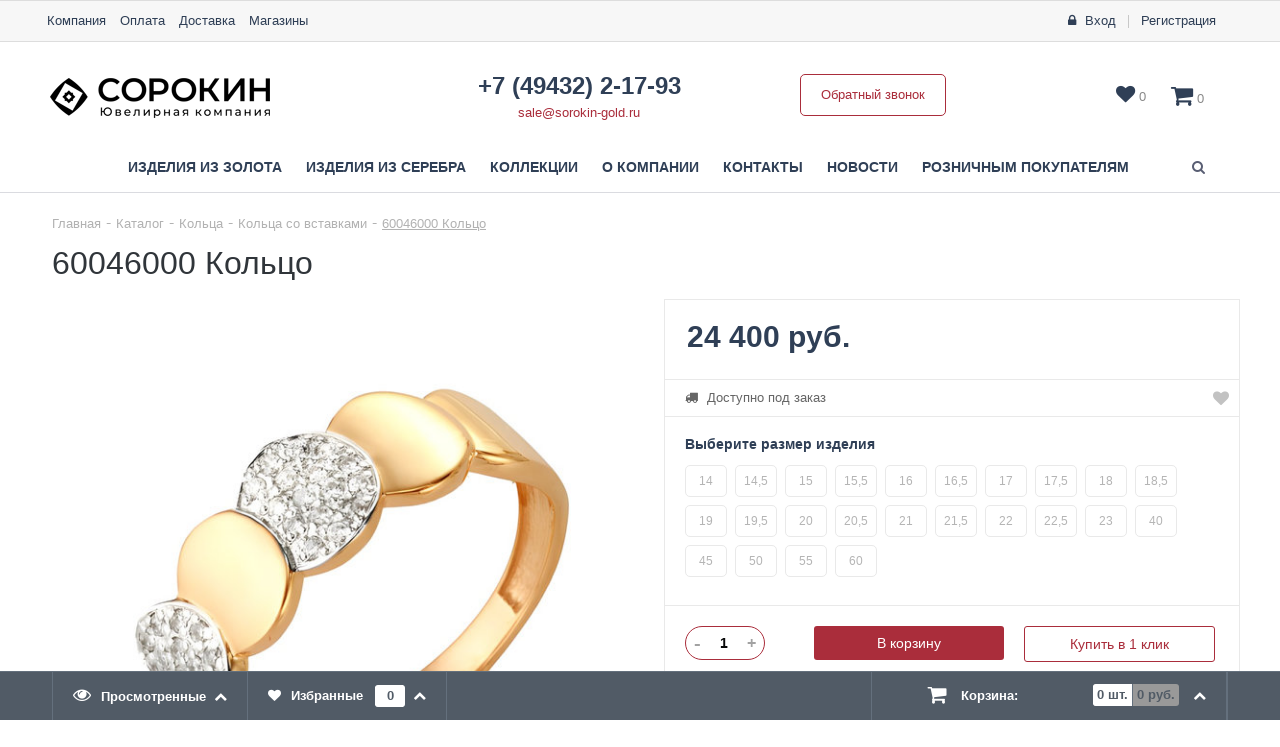

--- FILE ---
content_type: text/html; charset=UTF-8
request_url: https://www.sorokin-gold.ru/catalog/koltsa_so_vstavkami_1/60046000_koltso/
body_size: 23317
content:
<!DOCTYPE html>
<html lang="ru">
<head>
	<meta http-equiv="Content-Type" content="text/html; charset=UTF-8" />
<meta name="robots" content="index, follow" />
<meta name="keywords" content="60046000 Кольцо" />
<meta name="description" content="60046000 Кольцо" />
<link href="/bitrix/js/ui/design-tokens/dist/ui.design-tokens.min.css?171878731323463" type="text/css"  rel="stylesheet" />
<link href="/bitrix/js/ui/fonts/opensans/ui.font.opensans.min.css?16660953922320" type="text/css"  rel="stylesheet" />
<link href="/bitrix/js/main/popup/dist/main.popup.bundle.min.css?175067207728056" type="text/css"  rel="stylesheet" />
<link href="/bitrix/cache/css/s1/firstbit_jewelryshop_s1/page_e2d925f90611cfd30d00994f521b9d97/page_e2d925f90611cfd30d00994f521b9d97_v1.css?17682059752746" type="text/css"  rel="stylesheet" />
<link href="/bitrix/cache/css/s1/firstbit_jewelryshop_s1/template_7c337a761cc9aa493c3d9a68408b50ec/template_7c337a761cc9aa493c3d9a68408b50ec_v1.css?1768205975566974" type="text/css"  data-template-style="true" rel="stylesheet" />
<script>if(!window.BX)window.BX={};if(!window.BX.message)window.BX.message=function(mess){if(typeof mess==='object'){for(let i in mess) {BX.message[i]=mess[i];} return true;}};</script>
<script>(window.BX||top.BX).message({"pull_server_enabled":"Y","pull_config_timestamp":1750672093,"shared_worker_allowed":"Y","pull_guest_mode":"N","pull_guest_user_id":0,"pull_worker_mtime":1745866403});(window.BX||top.BX).message({"PULL_OLD_REVISION":"Для продолжения корректной работы с сайтом необходимо перезагрузить страницу."});</script>
<script>(window.BX||top.BX).message({"JS_CORE_LOADING":"Загрузка...","JS_CORE_NO_DATA":"- Нет данных -","JS_CORE_WINDOW_CLOSE":"Закрыть","JS_CORE_WINDOW_EXPAND":"Развернуть","JS_CORE_WINDOW_NARROW":"Свернуть в окно","JS_CORE_WINDOW_SAVE":"Сохранить","JS_CORE_WINDOW_CANCEL":"Отменить","JS_CORE_WINDOW_CONTINUE":"Продолжить","JS_CORE_H":"ч","JS_CORE_M":"м","JS_CORE_S":"с","JSADM_AI_HIDE_EXTRA":"Скрыть лишние","JSADM_AI_ALL_NOTIF":"Показать все","JSADM_AUTH_REQ":"Требуется авторизация!","JS_CORE_WINDOW_AUTH":"Войти","JS_CORE_IMAGE_FULL":"Полный размер"});</script>

<script src="/bitrix/js/main/core/core.min.js?1755529664229643"></script>

<script>BX.Runtime.registerExtension({"name":"main.core","namespace":"BX","loaded":true});</script>
<script>BX.setJSList(["\/bitrix\/js\/main\/core\/core_ajax.js","\/bitrix\/js\/main\/core\/core_promise.js","\/bitrix\/js\/main\/polyfill\/promise\/js\/promise.js","\/bitrix\/js\/main\/loadext\/loadext.js","\/bitrix\/js\/main\/loadext\/extension.js","\/bitrix\/js\/main\/polyfill\/promise\/js\/promise.js","\/bitrix\/js\/main\/polyfill\/find\/js\/find.js","\/bitrix\/js\/main\/polyfill\/includes\/js\/includes.js","\/bitrix\/js\/main\/polyfill\/matches\/js\/matches.js","\/bitrix\/js\/ui\/polyfill\/closest\/js\/closest.js","\/bitrix\/js\/main\/polyfill\/fill\/main.polyfill.fill.js","\/bitrix\/js\/main\/polyfill\/find\/js\/find.js","\/bitrix\/js\/main\/polyfill\/matches\/js\/matches.js","\/bitrix\/js\/main\/polyfill\/core\/dist\/polyfill.bundle.js","\/bitrix\/js\/main\/core\/core.js","\/bitrix\/js\/main\/polyfill\/intersectionobserver\/js\/intersectionobserver.js","\/bitrix\/js\/main\/lazyload\/dist\/lazyload.bundle.js","\/bitrix\/js\/main\/polyfill\/core\/dist\/polyfill.bundle.js","\/bitrix\/js\/main\/parambag\/dist\/parambag.bundle.js"]);
</script>
<script>BX.Runtime.registerExtension({"name":"ui.design-tokens","namespace":"window","loaded":true});</script>
<script>BX.Runtime.registerExtension({"name":"ui.fonts.opensans","namespace":"window","loaded":true});</script>
<script>BX.Runtime.registerExtension({"name":"main.popup","namespace":"BX.Main","loaded":true});</script>
<script>BX.Runtime.registerExtension({"name":"popup","namespace":"window","loaded":true});</script>
<script type="extension/settings" data-extension="currency.currency-core">{"region":"ru"}</script>
<script>BX.Runtime.registerExtension({"name":"currency.currency-core","namespace":"BX.Currency","loaded":true});</script>
<script>BX.Runtime.registerExtension({"name":"currency","namespace":"window","loaded":true});</script>
<script>(window.BX||top.BX).message({"LANGUAGE_ID":"ru","FORMAT_DATE":"DD.MM.YYYY","FORMAT_DATETIME":"DD.MM.YYYY HH:MI:SS","COOKIE_PREFIX":"BITRIX_SM","SERVER_TZ_OFFSET":"10800","UTF_MODE":"Y","SITE_ID":"s1","SITE_DIR":"\/","USER_ID":"","SERVER_TIME":1769907487,"USER_TZ_OFFSET":0,"USER_TZ_AUTO":"Y","bitrix_sessid":"c3af12c5f3dc353fd010ec0f0c9e6919"});</script>


<script src="/bitrix/js/pull/protobuf/protobuf.min.js?160560391276433"></script>
<script src="/bitrix/js/pull/protobuf/model.min.js?160560391214190"></script>
<script src="/bitrix/js/main/core/core_promise.min.js?16056039142490"></script>
<script src="/bitrix/js/rest/client/rest.client.min.js?16056039119240"></script>
<script src="/bitrix/js/pull/client/pull.client.min.js?174646774049849"></script>
<script src="//ajax.googleapis.com/ajax/libs/jquery/1.12.4/jquery.min.js"></script>
<script src="//ajax.googleapis.com/ajax/libs/jqueryui/1.12.0/jquery-ui.min.js"></script>
<script src="//cdnjs.cloudflare.com/ajax/libs/jquery-cookie/1.4.1/jquery.cookie.min.js"></script>
<script src="/bitrix/js/main/popup/dist/main.popup.bundle.min.js?176526986167480"></script>
<script src="/bitrix/js/currency/currency-core/dist/currency-core.bundle.min.js?17187872814569"></script>
<script src="/bitrix/js/currency/core_currency.min.js?1718787281835"></script>
<script>BX.setJSList(["\/bitrix\/templates\/firstbit_jewelryshop_s1\/components\/bitrix\/catalog\/.default\/bitrix\/catalog.element\/.default\/script.js","\/bitrix\/templates\/firstbit_jewelryshop_s1\/components\/bitrix\/catalog.recommended.products\/.default\/script.js","\/bitrix\/templates\/firstbit_jewelryshop_s1\/components\/bitrix\/catalog.section\/recommend\/script.js","\/bitrix\/templates\/firstbit_jewelryshop_s1\/components\/bitrix\/catalog.viewed.products\/.default\/script.js","\/bitrix\/templates\/firstbit_jewelryshop_s1\/js\/zoomsl-3.0.min.js","\/bitrix\/templates\/firstbit_jewelryshop_s1\/js\/js.cookie.js","\/bitrix\/templates\/firstbit_jewelryshop_s1\/js\/jquery.storageapi.min.js","\/bitrix\/templates\/firstbit_jewelryshop_s1\/js\/jquery.mCustomScrollbar.min.js","\/bitrix\/templates\/firstbit_jewelryshop_s1\/js\/flexmenu.js","\/bitrix\/templates\/firstbit_jewelryshop_s1\/js\/flexibility.js","\/bitrix\/templates\/firstbit_jewelryshop_s1\/js\/modernizr-custom.js","\/bitrix\/templates\/firstbit_jewelryshop_s1\/js\/select2.min.js","\/bitrix\/templates\/firstbit_jewelryshop_s1\/js\/jquery.minicolors.min.js","\/bitrix\/templates\/firstbit_jewelryshop_s1\/js\/owl.carousel.min.js","\/bitrix\/templates\/firstbit_jewelryshop_s1\/js\/jquery.plugin.min.js","\/bitrix\/templates\/firstbit_jewelryshop_s1\/js\/jquery.countdown.min.js","\/bitrix\/templates\/firstbit_jewelryshop_s1\/lang\/ru\/js\/jquery.countdown-ru.js","\/bitrix\/templates\/firstbit_jewelryshop_s1\/js\/inputmask\/inputmask.js","\/bitrix\/templates\/firstbit_jewelryshop_s1\/js\/inputmask\/inputmask.extensions.js","\/bitrix\/templates\/firstbit_jewelryshop_s1\/js\/inputmask\/inputmask.date.extensions.js","\/bitrix\/templates\/firstbit_jewelryshop_s1\/js\/inputmask\/inputmask.numeric.extensions.js","\/bitrix\/templates\/firstbit_jewelryshop_s1\/js\/inputmask\/inputmask.regex.extensions.js","\/bitrix\/templates\/firstbit_jewelryshop_s1\/js\/inputmask\/jquery.inputmask.js","\/bitrix\/templates\/firstbit_jewelryshop_s1\/js\/starrr.js","\/bitrix\/templates\/firstbit_jewelryshop_s1\/js\/script.js","\/bitrix\/templates\/firstbit_jewelryshop_s1\/components\/bitrix\/search.form\/.default\/script.js","\/bitrix\/templates\/firstbit_jewelryshop_s1\/components\/bitrix\/search.suggest.input\/bit_suggest_input\/script.js","\/bitrix\/templates\/firstbit_jewelryshop_s1\/components\/bitrix\/sale.basket.basket.line\/left_panel\/script.js","\/bitrix\/templates\/firstbit_jewelryshop_s1\/components\/bitrix\/sale.basket.basket.line\/header_basket\/script.js","\/bitrix\/components\/bitrix\/search.title\/script.js","\/bitrix\/templates\/firstbit_jewelryshop_s1\/components\/bitrix\/search.title\/.default\/script.js","\/bitrix\/templates\/firstbit_jewelryshop_s1\/components\/bitrix\/menu\/left\/script.js","\/bitrix\/templates\/firstbit_jewelryshop_s1\/components\/bitrix\/sale.basket.basket.line\/bottom_panel_button\/script.js"]);</script>
<script>BX.setCSSList(["\/bitrix\/components\/bitrix\/system.pagenavigation\/templates\/round\/style.css","\/bitrix\/templates\/firstbit_jewelryshop_s1\/css\/font-awesome.min.css","\/bitrix\/templates\/firstbit_jewelryshop_s1\/css\/normalize.css","\/bitrix\/templates\/firstbit_jewelryshop_s1\/css\/960.css","\/bitrix\/templates\/firstbit_jewelryshop_s1\/css\/jquery.mCustomScrollbar.min.css","\/bitrix\/templates\/firstbit_jewelryshop_s1\/css\/select2.min.css","\/bitrix\/templates\/firstbit_jewelryshop_s1\/css\/jquery.minicolors.css","\/bitrix\/templates\/firstbit_jewelryshop_s1\/css\/owl.carousel.css","\/bitrix\/templates\/firstbit_jewelryshop_s1\/css\/owl.theme.default.css","\/bitrix\/templates\/firstbit_jewelryshop_s1\/css\/animate.css","\/bitrix\/templates\/firstbit_jewelryshop_s1\/styles.css"]);</script>
<script>
					(function () {
						"use strict";

						var counter = function ()
						{
							var cookie = (function (name) {
								var parts = ("; " + document.cookie).split("; " + name + "=");
								if (parts.length == 2) {
									try {return JSON.parse(decodeURIComponent(parts.pop().split(";").shift()));}
									catch (e) {}
								}
							})("BITRIX_CONVERSION_CONTEXT_s1");

							if (cookie && cookie.EXPIRE >= BX.message("SERVER_TIME"))
								return;

							var request = new XMLHttpRequest();
							request.open("POST", "/bitrix/tools/conversion/ajax_counter.php", true);
							request.setRequestHeader("Content-type", "application/x-www-form-urlencoded");
							request.send(
								"SITE_ID="+encodeURIComponent("s1")+
								"&sessid="+encodeURIComponent(BX.bitrix_sessid())+
								"&HTTP_REFERER="+encodeURIComponent(document.referrer)
							);
						};

						if (window.frameRequestStart === true)
							BX.addCustomEvent("onFrameDataReceived", counter);
						else
							BX.ready(counter);
					})();
				</script>
<meta name="viewport" content="width=device-width, initial-scale=1, maximum-scale=1, user-scalable=no">
<!--[if lt IE 9]>
		<link rel="stylesheet" type="text/css" href="css/ie8_960.css">
		<link rel="stylesheet" type="text/css" href="css/ie8fix.css">
		<script src="https://oss.maxcdn.com/html5shiv/3.7.2/html5shiv.min.js"></script>
		<script src="https://cdnjs.cloudflare.com/ajax/libs/livingston-css3-mediaqueries-js/1.0.0/css3-mediaqueries.min.js"></script>
	<![endif]-->



<script  src="/bitrix/cache/js/s1/firstbit_jewelryshop_s1/template_7b915492a0473684bdd1232f8c153ab6/template_7b915492a0473684bdd1232f8c153ab6_v1.js?1768205975514112"></script>
<script  src="/bitrix/cache/js/s1/firstbit_jewelryshop_s1/page_dd426b382b6890bc1db59aad6195882a/page_dd426b382b6890bc1db59aad6195882a_v1.js?1768205975166782"></script>
<script>new Image().src='https://sorokin-gold.ru/bitrix/spread.php?s=QklUUklYX1NNX0dVRVNUX0lEATYwNDA2ODY5ATE4MDEwMTE0ODcBLwEBAQJCSVRSSVhfU01fTEFTVF9WSVNJVAEwMS4wMi4yMDI2IDAzOjU4OjA3ATE4MDEwMTE0ODcBLwEBAQI%3D&k=a7ec83c23f4d50407793c25b232aa0ed';
</script>


	<title>60046000 Кольцо</title>
	<link rel="shortcut icon" type="image/x-icon" href="/favicon.ico?v=f7a609ec1c1765a97344bbcb686f6f8a"/>
				<link rel="stylesheet" type="text/css" href="https://www.sorokin-gold.ru/bitrix/templates/firstbit_jewelryshop_s1/css/custom.css">
</head>
<body>
<div class="btn_top" id="top_scroller"><i class="fa fa-chevron-up"></i></div>
<div id="body_container">
<div class="body_wrapper">
	<div id="overlayBlock" class="overlay_block"></div>
	<div class="popup_box" id="popup"></div>

	<div class="content_wrapper content1">

		<div class="mobile_nav_wrapper" id="mobile_nav_wrapper">
	<div class="mobile_nav_inner">
		<ul>
			<li class="mobile_nav_item">
				<div class="enter_wrapper" id="sale-basket-basket-line-container">
	<!--'start_frame_cache_lXQcEZ'-->					<span class="login">
				<i class="fa fa-lock"></i>
				<a href="/auth/" data-auth="" title="Вход на сайт">Вход</a>
			</span>
			<i class="fa vertical_split"></i>
			<span class="registration">
				<a href="/auth/?register=yes">Регистрация</a>
			</span>
			<!--'end_frame_cache_lXQcEZ'--></div>
			</li>
			<li class="mobile_nav_item">
				<div class="search_wrapper">
					<div class="search_form">
						
<form name="top_search" action="/search/">
	<script>
	BX.ready(function () {
		var input = BX("qplSKIW");
		if (input)
			new JsSuggest(input, 'pe:10,md5:,site:s1');
	});
</script>
<IFRAME
	style="width:0px; height:0px; border: 0px;"
	src="javascript:''"
	name="qplSKIW_div_frame"
	id="qplSKIW_div_frame"
></IFRAME><input
			size="15"
		name="q"
	id="qplSKIW"
	value=""
	class="search_leftmenu"
	type="text"
	placeholder="Поиск"
	autocomplete="off"
/>	<button class="btn_search" type="submit" name="s"><i class="fa fa-search"></i></button>
</form>

					</div>
				</div>
			</li>
			<li class="mobile_nav_item">
				<div class="icon_wrapper">
					<script>
var bx_basketFKauiI = new BitrixSmallCart;
</script>
<div id="bx_basketFKauiI" class="header_cart_container"><!--'start_frame_cache_bx_basketFKauiI'-->	<div class="cart_wrapper">
		<a href="/personal/cart/">
			<i class="fa fa-shopping-cart"></i>
			<span class="cart_title">Корзина:</span>
			<span class="cart_item_count">0 <span class="">шт.</span></span>
			<span class="cart_price_total">0 руб.</span>
		</a>
	</div>
<!--'end_frame_cache_bx_basketFKauiI'--></div>
<script type="text/javascript">
	bx_basketFKauiI.siteId = 's1';
	bx_basketFKauiI.cartId = 'bx_basketFKauiI';
	bx_basketFKauiI.ajaxPath = '/bitrix/components/bitrix/sale.basket.basket.line/ajax.php';
	bx_basketFKauiI.templateName = 'left_panel';
	bx_basketFKauiI.arParams = {'HIDE_ON_BASKET_PAGES':'Y','PATH_TO_BASKET':'/personal/cart/','SHOW_EMPTY_VALUES':'Y','SHOW_NUM_PRODUCTS':'Y','SHOW_PRICE':'Y','SHOW_PRODUCTS':'Y','SHOW_SUMMARY':'Y','SHOW_TOTAL_PRICE':'Y','CACHE_TYPE':'A','PATH_TO_ORDER':'/personal/order/make/','SHOW_PERSONAL_LINK':'N','PATH_TO_PERSONAL':'/personal/','SHOW_AUTHOR':'N','SHOW_REGISTRATION':'N','PATH_TO_REGISTER':'/login/','PATH_TO_AUTHORIZE':'/login/','PATH_TO_PROFILE':'/personal/','SHOW_DELAY':'Y','SHOW_NOTAVAIL':'Y','SHOW_IMAGE':'Y','POSITION_FIXED':'N','POSITION_VERTICAL':'top','POSITION_HORIZONTAL':'right','MAX_IMAGE_SIZE':'70','AJAX':'N','~HIDE_ON_BASKET_PAGES':'Y','~PATH_TO_BASKET':'/personal/cart/','~SHOW_EMPTY_VALUES':'Y','~SHOW_NUM_PRODUCTS':'Y','~SHOW_PRICE':'Y','~SHOW_PRODUCTS':'Y','~SHOW_SUMMARY':'Y','~SHOW_TOTAL_PRICE':'Y','~CACHE_TYPE':'A','~PATH_TO_ORDER':'/personal/order/make/','~SHOW_PERSONAL_LINK':'N','~PATH_TO_PERSONAL':'/personal/','~SHOW_AUTHOR':'N','~SHOW_REGISTRATION':'N','~PATH_TO_REGISTER':'/login/','~PATH_TO_AUTHORIZE':'/login/','~PATH_TO_PROFILE':'/personal/','~SHOW_DELAY':'Y','~SHOW_NOTAVAIL':'Y','~SHOW_IMAGE':'Y','~POSITION_FIXED':'N','~POSITION_VERTICAL':'top','~POSITION_HORIZONTAL':'right','~MAX_IMAGE_SIZE':'70','~AJAX':'N','cartId':'bx_basketFKauiI'};
	bx_basketFKauiI.closeMessage = '';
	bx_basketFKauiI.openMessage = '';
	bx_basketFKauiI.activate();
</script>					<div class="wishlist_wrapper" id="wishlist_left_panel">
	<a href="/wishlist/">
		<i class="fa fa-heart custom_color_hover"></i>
		<span class="wishlist_title">Избранное:</span>
		<span class="wishlist_item_count"><span data-wishlist-count="">0</span> шт.</span>
		<!--'start_frame_cache_EcWLPz'-->		<script type="text/javascript">
			wishlistSetCount();
		</script>
		<!--'end_frame_cache_EcWLPz'-->	</a>
</div>


				</div>
			</li>
			<li class="mobile_nav_item">
				
	<ul id="leftpanel_menu" class="left_panel_menu">
					<li class="active open">
				<a href="/catalog/" class="not_underline">Изделия из золота</a>
			</li>
						<li class="">
				<a href="https://www.sorokin-silver.ru" class="not_underline">Изделия из серебра</a>
			</li>
						<li class="">
				<a href="/collections/" class="not_underline">Коллекции</a>
			</li>
						<li class="">
				<a href="/about/company/" class="not_underline">О компании</a>
			</li>
						<li class="">
				<a href="/about/contacts/" class="not_underline">Контакты</a>
			</li>
						<li class="">
				<a href="/news/" class="not_underline">Новости</a>
			</li>
						<li class="">
				<a href="/roznica/" class="not_underline">Розничным покупателям</a>
			</li>
				</ul>
				</li>
		</ul>
	</div>
</div>
	<header class="header3">
		<div class="row grey first_header_line_wrapper">
			<div class="container_16">
				<div class="grid_16 alpha omega first_header_line">
					<div class="mobile_menu_icon hidden_lg" onclick="mobileMenuOpen();"><i class="fa fa-bars" aria-hidden="true"></i></div>
					<nav class="top_menu  show_lg">
	<ul class="menu_flex hover">
		<li><a href="/about/company/" class="not_underline">Компания</a></li><li><a href="/about/payment/" class="not_underline">Оплата</a></li><li><a href="/about/delivery/" class="not_underline">Доставка</a></li><li><a href="/stores/" class="not_underline">Магазины</a></li>	</ul>
</nav>					<div class="enter_wrapper" id="sale-basket-basket-line-container">
	<!--'start_frame_cache_hpIcvJ'-->					<span class="login">
				<i class="fa fa-lock"></i>
				<a href="/auth/" data-auth="" title="Вход на сайт">Вход</a>
			</span>
			<i class="fa vertical_split"></i>
			<span class="registration">
				<a href="/auth/?register=yes">Регистрация</a>
			</span>
			<!--'end_frame_cache_hpIcvJ'--></div>
				</div>
				<div class="clear"></div>

			</div>
		</div>

		<div class="row second_header_line_wrapper">
			<div class="container_16">
				<div class="grid_16 alpha omega second_header_line">
					<div class="logo_wrapper">
						<a href="/" class="not_underline"><img src="/upload/magazine/a7f/5abhabzsz4cyy2v2xic80uikwqla1n8e/logo_sorokin.png"></a>
					</div>
					<div class="phone_wrapper">
													<div class="phone">
								<a href="tel:74943221793" class="not_underline">+7 (49432) 2-17-93</a>
							</div>
																			<div class="email">
								<a href="mailto:">sale@sorokin-gold.ru</a>
							</div>
											</div>
					<div class="call_back show_lg">
						<a href="javascript:void(0);" class="btn_round btn_square btn_color" onclick="modalCallback(this);return false;" title="Обратный звонок">Обратный звонок</a>
					</div>
					<div class="right_side">

						<div class="wishlist_wrapper " id="wishlist_header">
	<a href="/wishlist/"> <i class="fa fa-heart"></i> <span data-wishlist-count="">0</span> </a>
	<!--'start_frame_cache_2EEFPO'-->	<script type="text/javascript">
		wishlistSetCount();
	</script>
	<!--'end_frame_cache_2EEFPO'--></div>
						<script>
var bx_basketT0kNhm = new BitrixSmallCart;
</script>
<div id="bx_basketT0kNhm" class="header_cart_container"><!--'start_frame_cache_bx_basketT0kNhm'-->	<div class="cart_wrapper">
		<a href="/personal/cart/" class="cart_link">
			<i class="fa fa-shopping-cart"></i>
		</a>
		<div class="cart_info">
			<div class="cart_title">Корзина:</div>
			<span class="cart_item_count">0 <span class="hidden_xs">шт.</span></span>
			<i class="fa vertical_split"></i>
			<span class="cart_price_total">0 руб.</span>
            <i class="fa fa-chevron-up"></i> 
		</div>
	</div>
<!--'end_frame_cache_bx_basketT0kNhm'--></div>
<script type="text/javascript">
	bx_basketT0kNhm.siteId = 's1';
	bx_basketT0kNhm.cartId = 'bx_basketT0kNhm';
	bx_basketT0kNhm.ajaxPath = '/bitrix/components/bitrix/sale.basket.basket.line/ajax.php';
	bx_basketT0kNhm.templateName = 'header_basket';
	bx_basketT0kNhm.arParams = {'HIDE_ON_BASKET_PAGES':'Y','PATH_TO_BASKET':'/personal/cart/','SHOW_EMPTY_VALUES':'Y','SHOW_NUM_PRODUCTS':'Y','SHOW_PRICE':'Y','SHOW_PRODUCTS':'Y','SHOW_SUMMARY':'Y','SHOW_TOTAL_PRICE':'Y','CACHE_TYPE':'A','PATH_TO_ORDER':'/personal/order/make/','SHOW_PERSONAL_LINK':'N','PATH_TO_PERSONAL':'/personal/','SHOW_AUTHOR':'N','SHOW_REGISTRATION':'N','PATH_TO_REGISTER':'/login/','PATH_TO_AUTHORIZE':'/login/','PATH_TO_PROFILE':'/personal/','SHOW_DELAY':'Y','SHOW_NOTAVAIL':'Y','SHOW_IMAGE':'Y','POSITION_FIXED':'N','POSITION_VERTICAL':'top','POSITION_HORIZONTAL':'right','MAX_IMAGE_SIZE':'70','AJAX':'N','~HIDE_ON_BASKET_PAGES':'Y','~PATH_TO_BASKET':'/personal/cart/','~SHOW_EMPTY_VALUES':'Y','~SHOW_NUM_PRODUCTS':'Y','~SHOW_PRICE':'Y','~SHOW_PRODUCTS':'Y','~SHOW_SUMMARY':'Y','~SHOW_TOTAL_PRICE':'Y','~CACHE_TYPE':'A','~PATH_TO_ORDER':'/personal/order/make/','~SHOW_PERSONAL_LINK':'N','~PATH_TO_PERSONAL':'/personal/','~SHOW_AUTHOR':'N','~SHOW_REGISTRATION':'N','~PATH_TO_REGISTER':'/login/','~PATH_TO_AUTHORIZE':'/login/','~PATH_TO_PROFILE':'/personal/','~SHOW_DELAY':'Y','~SHOW_NOTAVAIL':'Y','~SHOW_IMAGE':'Y','~POSITION_FIXED':'N','~POSITION_VERTICAL':'top','~POSITION_HORIZONTAL':'right','~MAX_IMAGE_SIZE':'70','~AJAX':'N','cartId':'bx_basketT0kNhm'};
	bx_basketT0kNhm.closeMessage = '';
	bx_basketT0kNhm.openMessage = '';
	bx_basketT0kNhm.activate();
</script>
					</div>
				</div>
				<div class="clear"></div>
			</div>
		</div>

		<div class="row third_header_line_wrapper flying_menu">
			<div class="container_16">
				<div class="grid_16 alpha omega third_header_line show_lg">
					
<menu class="menu3">
	<ul class="menu_flex hover">
							<li class="">
						<a class="not_underline" href="/catalog/">Изделия из золота</a>
						<ul class="level2 grey catalog">
										<li class="">
						<a href="/catalog/koltsa/">Кольца<i class="fa fa-caret-right" aria-hidden="true"></i></a>
						<ul class="level3">
										<li class=" ">
						<a href="/catalog/obruchalnye_koltsa/">Обручальные кольца</a>
											</li>
										<li class=" ">
						<a href="/catalog/klassicheskie_koltsa/">Классические кольца</a>
											</li>
										<li class=" ">
						<a href="/catalog/pechatki/">Печатки</a>
											</li>
										<li class="active ">
						<a href="/catalog/koltsa_so_vstavkami_1/">Кольца со вставками</a>
											</li>
										<li class=" ">
						<a href="/catalog/koltsa_bez_vstavok/">Кольца без вставок</a>
											</li>
										<li class=" ">
						<a href="/catalog/koltsa_s_zhemchugom/">Кольца с жемчугом</a>
											</li>
										<li class="">
						<a href="/catalog/koltsa_s_poludragotsennymi_kamnyami/">Кольца с полудрагоценными камнями<i class="fa fa-caret-right" aria-hidden="true"></i></a>
						<ul class="level4">
										<li class=" ">
						<a href="/catalog/kole_so_vstavkami/">Колье со вставками</a>
											</li>
					</ul></li>					<li class=" ">
						<a href="/catalog/maloseriynye_koltsa/">Малосерийные кольца</a>
											</li>
					</ul></li>					<li class="">
						<a href="/catalog/sergi/">Серьги<i class="fa fa-caret-right" aria-hidden="true"></i></a>
						<ul class="level3">
										<li class=" ">
						<a href="/catalog/detskie_sergi/">Детские серьги</a>
											</li>
										<li class=" ">
						<a href="/catalog/klassicheskie_sergi/">Классические серьги</a>
											</li>
										<li class=" ">
						<a href="/catalog/sergi_so_vstavkami/">Серьги со вставками</a>
											</li>
										<li class=" ">
						<a href="/catalog/sergi_bez_vstavok/">Серьги без вставок</a>
											</li>
										<li class=" ">
						<a href="/catalog/kaffy/">Каффы</a>
											</li>
										<li class=" ">
						<a href="/catalog/sergi_s_zhemchugom/">Серьги с жемчугом</a>
											</li>
										<li class=" ">
						<a href="/catalog/dlinnye_sergi/">Длинные серьги</a>
											</li>
										<li class=" ">
						<a href="/catalog/pusety/">Пусеты</a>
											</li>
										<li class=" more_sections">
						<a href="/catalog/sergi/">Все категории <i class="fa fa-angle-right" aria-hidden="true"></i></a>
														<ul class="append image">
									<li>
										<a class="" href="/catalog/sergi/" title='Все категории' style="background-image: url(/upload/iblock/12f/svy7y252k0lmuvuf9np0946g8r365d1a/IMG_9779.PNG);"></a>
									</li>
								</ul>
													</li>
					</ul></li>					<li class=" ">
						<a href="/catalog/koltsa_s_brilliantami/">Кольца с бриллиантами</a>
														<ul class="append image">
									<li>
										<a class="" href="/catalog/koltsa_s_brilliantami/" title='Кольца с бриллиантами' style="background-image: url(/upload/iblock/f31/h9m5ffk40bir2dn0br844z7udt04mjvj/IMG_9770.PNG);"></a>
									</li>
								</ul>
													</li>
										<li class="">
						<a href="/catalog/podveski/">Подвески<i class="fa fa-caret-right" aria-hidden="true"></i></a>
						<ul class="level3">
										<li class="">
						<a href="/catalog/podveski_bez_vstavok/">Подвески без вставок<i class="fa fa-caret-right" aria-hidden="true"></i></a>
						<ul class="level4">
										<li class=" ">
						<a href="/catalog/bulavki/">Булавки</a>
											</li>
					</ul></li>					<li class=" ">
						<a href="/catalog/podveski_so_vstavkami/">Подвески со вставками</a>
											</li>
										<li class=" ">
						<a href="/catalog/podveski_s_zhemchugom/">Подвески с жемчугом</a>
											</li>
										<li class=" ">
						<a href="/catalog/begunki/">Бегунки</a>
											</li>
										<li class=" ">
						<a href="/catalog/bukvy/">Буквы</a>
											</li>
										<li class=" ">
						<a href="/catalog/zodiaki/">Зодиаки</a>
											</li>
										<li class=" ">
						<a href="/catalog/ikonki/">Иконки</a>
											</li>
										<li class=" ">
						<a href="/catalog/kresty_pravoslavnye/">Кресты православные</a>
											</li>
										<li class=" more_sections">
						<a href="/catalog/podveski/">Все категории <i class="fa fa-angle-right" aria-hidden="true"></i></a>
														<ul class="append image">
									<li>
										<a class="" href="/catalog/podveski/" title='Все категории' style="background-image: url(/upload/iblock/c5a/s30g5oxtb3idtzd15n5avc69e8ej0viq/IMG_9771.PNG);"></a>
									</li>
								</ul>
													</li>
					</ul></li>					<li class="">
						<a href="/catalog/braslet/">Браслет<i class="fa fa-caret-right" aria-hidden="true"></i></a>
						<ul class="level3">
										<li class=" ">
						<a href="/catalog/bez_vstavok/">Без вставок</a>
											</li>
										<li class=" ">
						<a href="/catalog/so_vstavkami/">Со вставками</a>
											</li>
										<li class=" ">
						<a href="/catalog/s_poludragotsennymi_vstavkami/">С полудрагоценными вставками</a>
											</li>
					</ul></li>					<li class="">
						<a href="/catalog/kole/">Колье<i class="fa fa-caret-right" aria-hidden="true"></i></a>
						<ul class="level3">
										<li class=" ">
						<a href="/catalog/kole_bez_vstavok/">Колье без вставок</a>
											</li>
										<li class=" ">
						<a href="/catalog/kole_s_poludragotsennymi_vstavkami/">Колье с полудрагоценными вставками</a>
											</li>
					</ul></li>					<li class="">
						<a href="/catalog/brosh/">Брошь<i class="fa fa-caret-right" aria-hidden="true"></i></a>
						<ul class="level3">
										<li class=" ">
						<a href="/catalog/bez_vstavok_1/">Без вставок</a>
											</li>
										<li class=" ">
						<a href="/catalog/so_vstavkami_1/">Со вставками</a>
											</li>
					</ul></li>					<li class=" ">
						<a href="/catalog/pirsing/">Пирсинг</a>
														<ul class="append image">
									<li>
										<a class="" href="/catalog/pirsing/" title='Пирсинг' style="background-image: url(/upload/iblock/2c9/o0wtpqsgv7m4a1iflkrhs3pmdtcqb75y/10107900_pirsing.jpg);"></a>
									</li>
								</ul>
													</li>
										<li class=" more_sections">
						<a href="/catalog/">Все категории <i class="fa fa-angle-right" aria-hidden="true"></i></a>
											</li>
					</ul></li>					<li class="">
						<a href="https://www.sorokin-silver.ru">Изделия из серебра</a>
					</li>
										<li class="">
						<a href="/collections/">Коллекции</a>
					</li>
										<li class="">
						<a href="/about/company/">О компании</a>
					</li>
										<li class="">
						<a href="/about/contacts/">Контакты</a>
					</li>
										<li class="">
						<a href="/news/">Новости</a>
					</li>
										<li class="">
						<a href="/roznica/">Розничным покупателям</a>
					</li>
						</ul>
</menu>					<div class="search_wrapper">
						<div class="search_form">
							<div id="search" class="bx-searchtitle">
	<form action="/search/">
		<div class="bx-input-group">
			<input id="title-search-input" type="text" name="q" value="" autocomplete="off" class="search" placeholder="Поиск">
			<span class="bx-input-group-btn">
				<button class="btn_search" type="submit" name="s"><i class="fa fa-search"></i></button>
			</span>
		</div>
	</form>
</div>
<script>
	BX.ready(function(){
		new JCTitleSearch({
			'AJAX_PAGE' : '/catalog/koltsa_so_vstavkami_1/60046000_koltso/',
			'CONTAINER_ID': 'search',
			'INPUT_ID': 'title-search-input',
			'MIN_QUERY_LEN': 2
		});
	});
</script>

						</div>
					</div>
				</div>
				<div class="clear"></div>
			</div>
		</div>
	</header>		<div class="content">
						<section class="breadcrumb hidden_xs" id="navigation">
				<section class="breadcrumb hidden_xs" id="navigation"><div class="container_16"><div class="grid_16 margin_sm_10"><ul class="breadcrumb_lvl1"><li class="breadcrumb_lvl1_item"><a href="/" title="Главная" itemprop="url">Главная</a></li><li class="breadcrumb_lvl1_item"><a href="/catalog/" title="Каталог" itemprop="url">Каталог</a></li><li class="breadcrumb_lvl1_item"><a href="/catalog/koltsa/" title="Кольца" itemprop="url">Кольца</a></li><li class="breadcrumb_lvl1_item"><a href="/catalog/koltsa_so_vstavkami_1/" title="Кольца со вставками" itemprop="url">Кольца со вставками</a></li><li class="breadcrumb_lvl1_item"><a href="" title="60046000 Кольцо" itemprop="url">60046000 Кольцо</a></li></ul></div><div class="clear"></div></div></section>			</section>
										<div class="row page-title">
					<div class="container_16">
						<div class="grid_16 margin_sm_10 margin_xs_10">
							<h1>60046000 Кольцо</h1>
													</div>
						<div class="clear"></div>
					</div>
				</div>
									<div class="row page-container ">
				<div class="container_16">
						<div class="grid_16 grid_16_sm grid_16_xs margin_sm_10 margin_xs_10">
							

<div class="row product_card" id="bx_117848907_345728">
	<div class="container_16 margin_xs_0">
		<div class="grid_8 grid_9_sm grid_16_xs margin_xs_0">
			<div class="product_photo_wrapper" id="bx_117848907_345728_big_slider">

														

				<div class="product_photo_big" id="bx_117848907_345728_bigimg_cont">
					<div class="product_photo_big_container">
						<span class="product_photo_big_aligner">
							<img id="bx_117848907_345728_pict" src="/upload/iblock/b88/ragvnwhm1sech6jx61plblnv3vy1rja0/60046000_koltso.jpg" alt="60046000 Кольцо" title="60046000 Кольцо">
						</span>
					</div>
				</div>
												<div class="preview_list_slider_container" id="bx_117848907_345728_slider_cont_382777">
									<div class="preview_list_slider_scroller_container">
										<div class="grid_16 relative owl_nav small" id="owl_preview_slider_bx_117848907_345728_slider_list_382777_nav"></div>
										<div class="preview_list_slider">
											<ul id="bx_117848907_345728_slider_list_382777" class="slider_initial">
																							</ul>
											<script type="text/javascript">
												$(document).ready(function () {
													var owl_preview_slider_bx_117848907_345728_slider_list_382777 = $('#bx_117848907_345728_slider_list_382777');
													owl_preview_slider_bx_117848907_345728_slider_list_382777.owlCarousel({
														responsive: {
															0: {
																items: 3,
															},
															1280: {
																items: 5,
															}
														},
														loop: false,
														nav: true,
														dots: false,
														smartSpeed: 500,
														navContainer: '#owl_preview_slider_bx_117848907_345728_slider_list_382777_nav',
														navText: ["<i class=\"fa fa-angle-left\"></i>","<i class=\"fa fa-angle-right\"></i>"],
														afterInit: initSlider(owl_preview_slider_bx_117848907_345728_slider_list_382777),
													});
												});
											</script>
										</div>
									</div>
								</div>
																<div class="preview_list_slider_container" id="bx_117848907_345728_slider_cont_382776">
									<div class="preview_list_slider_scroller_container">
										<div class="grid_16 relative owl_nav small" id="owl_preview_slider_bx_117848907_345728_slider_list_382776_nav"></div>
										<div class="preview_list_slider">
											<ul id="bx_117848907_345728_slider_list_382776" class="slider_initial">
																							</ul>
											<script type="text/javascript">
												$(document).ready(function () {
													var owl_preview_slider_bx_117848907_345728_slider_list_382776 = $('#bx_117848907_345728_slider_list_382776');
													owl_preview_slider_bx_117848907_345728_slider_list_382776.owlCarousel({
														responsive: {
															0: {
																items: 3,
															},
															1280: {
																items: 5,
															}
														},
														loop: false,
														nav: true,
														dots: false,
														smartSpeed: 500,
														navContainer: '#owl_preview_slider_bx_117848907_345728_slider_list_382776_nav',
														navText: ["<i class=\"fa fa-angle-left\"></i>","<i class=\"fa fa-angle-right\"></i>"],
														afterInit: initSlider(owl_preview_slider_bx_117848907_345728_slider_list_382776),
													});
												});
											</script>
										</div>
									</div>
								</div>
																<div class="preview_list_slider_container" id="bx_117848907_345728_slider_cont_382783">
									<div class="preview_list_slider_scroller_container">
										<div class="grid_16 relative owl_nav small" id="owl_preview_slider_bx_117848907_345728_slider_list_382783_nav"></div>
										<div class="preview_list_slider">
											<ul id="bx_117848907_345728_slider_list_382783" class="slider_initial">
																							</ul>
											<script type="text/javascript">
												$(document).ready(function () {
													var owl_preview_slider_bx_117848907_345728_slider_list_382783 = $('#bx_117848907_345728_slider_list_382783');
													owl_preview_slider_bx_117848907_345728_slider_list_382783.owlCarousel({
														responsive: {
															0: {
																items: 3,
															},
															1280: {
																items: 5,
															}
														},
														loop: false,
														nav: true,
														dots: false,
														smartSpeed: 500,
														navContainer: '#owl_preview_slider_bx_117848907_345728_slider_list_382783_nav',
														navText: ["<i class=\"fa fa-angle-left\"></i>","<i class=\"fa fa-angle-right\"></i>"],
														afterInit: initSlider(owl_preview_slider_bx_117848907_345728_slider_list_382783),
													});
												});
											</script>
										</div>
									</div>
								</div>
																<div class="preview_list_slider_container" id="bx_117848907_345728_slider_cont_349272">
									<div class="preview_list_slider_scroller_container">
										<div class="grid_16 relative owl_nav small" id="owl_preview_slider_bx_117848907_345728_slider_list_349272_nav"></div>
										<div class="preview_list_slider">
											<ul id="bx_117848907_345728_slider_list_349272" class="slider_initial">
																							</ul>
											<script type="text/javascript">
												$(document).ready(function () {
													var owl_preview_slider_bx_117848907_345728_slider_list_349272 = $('#bx_117848907_345728_slider_list_349272');
													owl_preview_slider_bx_117848907_345728_slider_list_349272.owlCarousel({
														responsive: {
															0: {
																items: 3,
															},
															1280: {
																items: 5,
															}
														},
														loop: false,
														nav: true,
														dots: false,
														smartSpeed: 500,
														navContainer: '#owl_preview_slider_bx_117848907_345728_slider_list_349272_nav',
														navText: ["<i class=\"fa fa-angle-left\"></i>","<i class=\"fa fa-angle-right\"></i>"],
														afterInit: initSlider(owl_preview_slider_bx_117848907_345728_slider_list_349272),
													});
												});
											</script>
										</div>
									</div>
								</div>
																<div class="preview_list_slider_container" id="bx_117848907_345728_slider_cont_349273">
									<div class="preview_list_slider_scroller_container">
										<div class="grid_16 relative owl_nav small" id="owl_preview_slider_bx_117848907_345728_slider_list_349273_nav"></div>
										<div class="preview_list_slider">
											<ul id="bx_117848907_345728_slider_list_349273" class="slider_initial">
																							</ul>
											<script type="text/javascript">
												$(document).ready(function () {
													var owl_preview_slider_bx_117848907_345728_slider_list_349273 = $('#bx_117848907_345728_slider_list_349273');
													owl_preview_slider_bx_117848907_345728_slider_list_349273.owlCarousel({
														responsive: {
															0: {
																items: 3,
															},
															1280: {
																items: 5,
															}
														},
														loop: false,
														nav: true,
														dots: false,
														smartSpeed: 500,
														navContainer: '#owl_preview_slider_bx_117848907_345728_slider_list_349273_nav',
														navText: ["<i class=\"fa fa-angle-left\"></i>","<i class=\"fa fa-angle-right\"></i>"],
														afterInit: initSlider(owl_preview_slider_bx_117848907_345728_slider_list_349273),
													});
												});
											</script>
										</div>
									</div>
								</div>
																<div class="preview_list_slider_container" id="bx_117848907_345728_slider_cont_349274">
									<div class="preview_list_slider_scroller_container">
										<div class="grid_16 relative owl_nav small" id="owl_preview_slider_bx_117848907_345728_slider_list_349274_nav"></div>
										<div class="preview_list_slider">
											<ul id="bx_117848907_345728_slider_list_349274" class="slider_initial">
																							</ul>
											<script type="text/javascript">
												$(document).ready(function () {
													var owl_preview_slider_bx_117848907_345728_slider_list_349274 = $('#bx_117848907_345728_slider_list_349274');
													owl_preview_slider_bx_117848907_345728_slider_list_349274.owlCarousel({
														responsive: {
															0: {
																items: 3,
															},
															1280: {
																items: 5,
															}
														},
														loop: false,
														nav: true,
														dots: false,
														smartSpeed: 500,
														navContainer: '#owl_preview_slider_bx_117848907_345728_slider_list_349274_nav',
														navText: ["<i class=\"fa fa-angle-left\"></i>","<i class=\"fa fa-angle-right\"></i>"],
														afterInit: initSlider(owl_preview_slider_bx_117848907_345728_slider_list_349274),
													});
												});
											</script>
										</div>
									</div>
								</div>
																<div class="preview_list_slider_container" id="bx_117848907_345728_slider_cont_349275">
									<div class="preview_list_slider_scroller_container">
										<div class="grid_16 relative owl_nav small" id="owl_preview_slider_bx_117848907_345728_slider_list_349275_nav"></div>
										<div class="preview_list_slider">
											<ul id="bx_117848907_345728_slider_list_349275" class="slider_initial">
																							</ul>
											<script type="text/javascript">
												$(document).ready(function () {
													var owl_preview_slider_bx_117848907_345728_slider_list_349275 = $('#bx_117848907_345728_slider_list_349275');
													owl_preview_slider_bx_117848907_345728_slider_list_349275.owlCarousel({
														responsive: {
															0: {
																items: 3,
															},
															1280: {
																items: 5,
															}
														},
														loop: false,
														nav: true,
														dots: false,
														smartSpeed: 500,
														navContainer: '#owl_preview_slider_bx_117848907_345728_slider_list_349275_nav',
														navText: ["<i class=\"fa fa-angle-left\"></i>","<i class=\"fa fa-angle-right\"></i>"],
														afterInit: initSlider(owl_preview_slider_bx_117848907_345728_slider_list_349275),
													});
												});
											</script>
										</div>
									</div>
								</div>
																<div class="preview_list_slider_container" id="bx_117848907_345728_slider_cont_349276">
									<div class="preview_list_slider_scroller_container">
										<div class="grid_16 relative owl_nav small" id="owl_preview_slider_bx_117848907_345728_slider_list_349276_nav"></div>
										<div class="preview_list_slider">
											<ul id="bx_117848907_345728_slider_list_349276" class="slider_initial">
																							</ul>
											<script type="text/javascript">
												$(document).ready(function () {
													var owl_preview_slider_bx_117848907_345728_slider_list_349276 = $('#bx_117848907_345728_slider_list_349276');
													owl_preview_slider_bx_117848907_345728_slider_list_349276.owlCarousel({
														responsive: {
															0: {
																items: 3,
															},
															1280: {
																items: 5,
															}
														},
														loop: false,
														nav: true,
														dots: false,
														smartSpeed: 500,
														navContainer: '#owl_preview_slider_bx_117848907_345728_slider_list_349276_nav',
														navText: ["<i class=\"fa fa-angle-left\"></i>","<i class=\"fa fa-angle-right\"></i>"],
														afterInit: initSlider(owl_preview_slider_bx_117848907_345728_slider_list_349276),
													});
												});
											</script>
										</div>
									</div>
								</div>
																<div class="preview_list_slider_container" id="bx_117848907_345728_slider_cont_349277">
									<div class="preview_list_slider_scroller_container">
										<div class="grid_16 relative owl_nav small" id="owl_preview_slider_bx_117848907_345728_slider_list_349277_nav"></div>
										<div class="preview_list_slider">
											<ul id="bx_117848907_345728_slider_list_349277" class="slider_initial">
																							</ul>
											<script type="text/javascript">
												$(document).ready(function () {
													var owl_preview_slider_bx_117848907_345728_slider_list_349277 = $('#bx_117848907_345728_slider_list_349277');
													owl_preview_slider_bx_117848907_345728_slider_list_349277.owlCarousel({
														responsive: {
															0: {
																items: 3,
															},
															1280: {
																items: 5,
															}
														},
														loop: false,
														nav: true,
														dots: false,
														smartSpeed: 500,
														navContainer: '#owl_preview_slider_bx_117848907_345728_slider_list_349277_nav',
														navText: ["<i class=\"fa fa-angle-left\"></i>","<i class=\"fa fa-angle-right\"></i>"],
														afterInit: initSlider(owl_preview_slider_bx_117848907_345728_slider_list_349277),
													});
												});
											</script>
										</div>
									</div>
								</div>
																<div class="preview_list_slider_container" id="bx_117848907_345728_slider_cont_349278">
									<div class="preview_list_slider_scroller_container">
										<div class="grid_16 relative owl_nav small" id="owl_preview_slider_bx_117848907_345728_slider_list_349278_nav"></div>
										<div class="preview_list_slider">
											<ul id="bx_117848907_345728_slider_list_349278" class="slider_initial">
																							</ul>
											<script type="text/javascript">
												$(document).ready(function () {
													var owl_preview_slider_bx_117848907_345728_slider_list_349278 = $('#bx_117848907_345728_slider_list_349278');
													owl_preview_slider_bx_117848907_345728_slider_list_349278.owlCarousel({
														responsive: {
															0: {
																items: 3,
															},
															1280: {
																items: 5,
															}
														},
														loop: false,
														nav: true,
														dots: false,
														smartSpeed: 500,
														navContainer: '#owl_preview_slider_bx_117848907_345728_slider_list_349278_nav',
														navText: ["<i class=\"fa fa-angle-left\"></i>","<i class=\"fa fa-angle-right\"></i>"],
														afterInit: initSlider(owl_preview_slider_bx_117848907_345728_slider_list_349278),
													});
												});
											</script>
										</div>
									</div>
								</div>
																<div class="preview_list_slider_container" id="bx_117848907_345728_slider_cont_349279">
									<div class="preview_list_slider_scroller_container">
										<div class="grid_16 relative owl_nav small" id="owl_preview_slider_bx_117848907_345728_slider_list_349279_nav"></div>
										<div class="preview_list_slider">
											<ul id="bx_117848907_345728_slider_list_349279" class="slider_initial">
																							</ul>
											<script type="text/javascript">
												$(document).ready(function () {
													var owl_preview_slider_bx_117848907_345728_slider_list_349279 = $('#bx_117848907_345728_slider_list_349279');
													owl_preview_slider_bx_117848907_345728_slider_list_349279.owlCarousel({
														responsive: {
															0: {
																items: 3,
															},
															1280: {
																items: 5,
															}
														},
														loop: false,
														nav: true,
														dots: false,
														smartSpeed: 500,
														navContainer: '#owl_preview_slider_bx_117848907_345728_slider_list_349279_nav',
														navText: ["<i class=\"fa fa-angle-left\"></i>","<i class=\"fa fa-angle-right\"></i>"],
														afterInit: initSlider(owl_preview_slider_bx_117848907_345728_slider_list_349279),
													});
												});
											</script>
										</div>
									</div>
								</div>
																<div class="preview_list_slider_container" id="bx_117848907_345728_slider_cont_349280">
									<div class="preview_list_slider_scroller_container">
										<div class="grid_16 relative owl_nav small" id="owl_preview_slider_bx_117848907_345728_slider_list_349280_nav"></div>
										<div class="preview_list_slider">
											<ul id="bx_117848907_345728_slider_list_349280" class="slider_initial">
																							</ul>
											<script type="text/javascript">
												$(document).ready(function () {
													var owl_preview_slider_bx_117848907_345728_slider_list_349280 = $('#bx_117848907_345728_slider_list_349280');
													owl_preview_slider_bx_117848907_345728_slider_list_349280.owlCarousel({
														responsive: {
															0: {
																items: 3,
															},
															1280: {
																items: 5,
															}
														},
														loop: false,
														nav: true,
														dots: false,
														smartSpeed: 500,
														navContainer: '#owl_preview_slider_bx_117848907_345728_slider_list_349280_nav',
														navText: ["<i class=\"fa fa-angle-left\"></i>","<i class=\"fa fa-angle-right\"></i>"],
														afterInit: initSlider(owl_preview_slider_bx_117848907_345728_slider_list_349280),
													});
												});
											</script>
										</div>
									</div>
								</div>
																<div class="preview_list_slider_container" id="bx_117848907_345728_slider_cont_349281">
									<div class="preview_list_slider_scroller_container">
										<div class="grid_16 relative owl_nav small" id="owl_preview_slider_bx_117848907_345728_slider_list_349281_nav"></div>
										<div class="preview_list_slider">
											<ul id="bx_117848907_345728_slider_list_349281" class="slider_initial">
																							</ul>
											<script type="text/javascript">
												$(document).ready(function () {
													var owl_preview_slider_bx_117848907_345728_slider_list_349281 = $('#bx_117848907_345728_slider_list_349281');
													owl_preview_slider_bx_117848907_345728_slider_list_349281.owlCarousel({
														responsive: {
															0: {
																items: 3,
															},
															1280: {
																items: 5,
															}
														},
														loop: false,
														nav: true,
														dots: false,
														smartSpeed: 500,
														navContainer: '#owl_preview_slider_bx_117848907_345728_slider_list_349281_nav',
														navText: ["<i class=\"fa fa-angle-left\"></i>","<i class=\"fa fa-angle-right\"></i>"],
														afterInit: initSlider(owl_preview_slider_bx_117848907_345728_slider_list_349281),
													});
												});
											</script>
										</div>
									</div>
								</div>
																<div class="preview_list_slider_container" id="bx_117848907_345728_slider_cont_349282">
									<div class="preview_list_slider_scroller_container">
										<div class="grid_16 relative owl_nav small" id="owl_preview_slider_bx_117848907_345728_slider_list_349282_nav"></div>
										<div class="preview_list_slider">
											<ul id="bx_117848907_345728_slider_list_349282" class="slider_initial">
																							</ul>
											<script type="text/javascript">
												$(document).ready(function () {
													var owl_preview_slider_bx_117848907_345728_slider_list_349282 = $('#bx_117848907_345728_slider_list_349282');
													owl_preview_slider_bx_117848907_345728_slider_list_349282.owlCarousel({
														responsive: {
															0: {
																items: 3,
															},
															1280: {
																items: 5,
															}
														},
														loop: false,
														nav: true,
														dots: false,
														smartSpeed: 500,
														navContainer: '#owl_preview_slider_bx_117848907_345728_slider_list_349282_nav',
														navText: ["<i class=\"fa fa-angle-left\"></i>","<i class=\"fa fa-angle-right\"></i>"],
														afterInit: initSlider(owl_preview_slider_bx_117848907_345728_slider_list_349282),
													});
												});
											</script>
										</div>
									</div>
								</div>
																<div class="preview_list_slider_container" id="bx_117848907_345728_slider_cont_349283">
									<div class="preview_list_slider_scroller_container">
										<div class="grid_16 relative owl_nav small" id="owl_preview_slider_bx_117848907_345728_slider_list_349283_nav"></div>
										<div class="preview_list_slider">
											<ul id="bx_117848907_345728_slider_list_349283" class="slider_initial">
																							</ul>
											<script type="text/javascript">
												$(document).ready(function () {
													var owl_preview_slider_bx_117848907_345728_slider_list_349283 = $('#bx_117848907_345728_slider_list_349283');
													owl_preview_slider_bx_117848907_345728_slider_list_349283.owlCarousel({
														responsive: {
															0: {
																items: 3,
															},
															1280: {
																items: 5,
															}
														},
														loop: false,
														nav: true,
														dots: false,
														smartSpeed: 500,
														navContainer: '#owl_preview_slider_bx_117848907_345728_slider_list_349283_nav',
														navText: ["<i class=\"fa fa-angle-left\"></i>","<i class=\"fa fa-angle-right\"></i>"],
														afterInit: initSlider(owl_preview_slider_bx_117848907_345728_slider_list_349283),
													});
												});
											</script>
										</div>
									</div>
								</div>
																<div class="preview_list_slider_container" id="bx_117848907_345728_slider_cont_382775">
									<div class="preview_list_slider_scroller_container">
										<div class="grid_16 relative owl_nav small" id="owl_preview_slider_bx_117848907_345728_slider_list_382775_nav"></div>
										<div class="preview_list_slider">
											<ul id="bx_117848907_345728_slider_list_382775" class="slider_initial">
																							</ul>
											<script type="text/javascript">
												$(document).ready(function () {
													var owl_preview_slider_bx_117848907_345728_slider_list_382775 = $('#bx_117848907_345728_slider_list_382775');
													owl_preview_slider_bx_117848907_345728_slider_list_382775.owlCarousel({
														responsive: {
															0: {
																items: 3,
															},
															1280: {
																items: 5,
															}
														},
														loop: false,
														nav: true,
														dots: false,
														smartSpeed: 500,
														navContainer: '#owl_preview_slider_bx_117848907_345728_slider_list_382775_nav',
														navText: ["<i class=\"fa fa-angle-left\"></i>","<i class=\"fa fa-angle-right\"></i>"],
														afterInit: initSlider(owl_preview_slider_bx_117848907_345728_slider_list_382775),
													});
												});
											</script>
										</div>
									</div>
								</div>
																<div class="preview_list_slider_container" id="bx_117848907_345728_slider_cont_382774">
									<div class="preview_list_slider_scroller_container">
										<div class="grid_16 relative owl_nav small" id="owl_preview_slider_bx_117848907_345728_slider_list_382774_nav"></div>
										<div class="preview_list_slider">
											<ul id="bx_117848907_345728_slider_list_382774" class="slider_initial">
																							</ul>
											<script type="text/javascript">
												$(document).ready(function () {
													var owl_preview_slider_bx_117848907_345728_slider_list_382774 = $('#bx_117848907_345728_slider_list_382774');
													owl_preview_slider_bx_117848907_345728_slider_list_382774.owlCarousel({
														responsive: {
															0: {
																items: 3,
															},
															1280: {
																items: 5,
															}
														},
														loop: false,
														nav: true,
														dots: false,
														smartSpeed: 500,
														navContainer: '#owl_preview_slider_bx_117848907_345728_slider_list_382774_nav',
														navText: ["<i class=\"fa fa-angle-left\"></i>","<i class=\"fa fa-angle-right\"></i>"],
														afterInit: initSlider(owl_preview_slider_bx_117848907_345728_slider_list_382774),
													});
												});
											</script>
										</div>
									</div>
								</div>
																<div class="preview_list_slider_container" id="bx_117848907_345728_slider_cont_382772">
									<div class="preview_list_slider_scroller_container">
										<div class="grid_16 relative owl_nav small" id="owl_preview_slider_bx_117848907_345728_slider_list_382772_nav"></div>
										<div class="preview_list_slider">
											<ul id="bx_117848907_345728_slider_list_382772" class="slider_initial">
																							</ul>
											<script type="text/javascript">
												$(document).ready(function () {
													var owl_preview_slider_bx_117848907_345728_slider_list_382772 = $('#bx_117848907_345728_slider_list_382772');
													owl_preview_slider_bx_117848907_345728_slider_list_382772.owlCarousel({
														responsive: {
															0: {
																items: 3,
															},
															1280: {
																items: 5,
															}
														},
														loop: false,
														nav: true,
														dots: false,
														smartSpeed: 500,
														navContainer: '#owl_preview_slider_bx_117848907_345728_slider_list_382772_nav',
														navText: ["<i class=\"fa fa-angle-left\"></i>","<i class=\"fa fa-angle-right\"></i>"],
														afterInit: initSlider(owl_preview_slider_bx_117848907_345728_slider_list_382772),
													});
												});
											</script>
										</div>
									</div>
								</div>
																<div class="preview_list_slider_container" id="bx_117848907_345728_slider_cont_382771">
									<div class="preview_list_slider_scroller_container">
										<div class="grid_16 relative owl_nav small" id="owl_preview_slider_bx_117848907_345728_slider_list_382771_nav"></div>
										<div class="preview_list_slider">
											<ul id="bx_117848907_345728_slider_list_382771" class="slider_initial">
																							</ul>
											<script type="text/javascript">
												$(document).ready(function () {
													var owl_preview_slider_bx_117848907_345728_slider_list_382771 = $('#bx_117848907_345728_slider_list_382771');
													owl_preview_slider_bx_117848907_345728_slider_list_382771.owlCarousel({
														responsive: {
															0: {
																items: 3,
															},
															1280: {
																items: 5,
															}
														},
														loop: false,
														nav: true,
														dots: false,
														smartSpeed: 500,
														navContainer: '#owl_preview_slider_bx_117848907_345728_slider_list_382771_nav',
														navText: ["<i class=\"fa fa-angle-left\"></i>","<i class=\"fa fa-angle-right\"></i>"],
														afterInit: initSlider(owl_preview_slider_bx_117848907_345728_slider_list_382771),
													});
												});
											</script>
										</div>
									</div>
								</div>
																<div class="preview_list_slider_container" id="bx_117848907_345728_slider_cont_382778">
									<div class="preview_list_slider_scroller_container">
										<div class="grid_16 relative owl_nav small" id="owl_preview_slider_bx_117848907_345728_slider_list_382778_nav"></div>
										<div class="preview_list_slider">
											<ul id="bx_117848907_345728_slider_list_382778" class="slider_initial">
																							</ul>
											<script type="text/javascript">
												$(document).ready(function () {
													var owl_preview_slider_bx_117848907_345728_slider_list_382778 = $('#bx_117848907_345728_slider_list_382778');
													owl_preview_slider_bx_117848907_345728_slider_list_382778.owlCarousel({
														responsive: {
															0: {
																items: 3,
															},
															1280: {
																items: 5,
															}
														},
														loop: false,
														nav: true,
														dots: false,
														smartSpeed: 500,
														navContainer: '#owl_preview_slider_bx_117848907_345728_slider_list_382778_nav',
														navText: ["<i class=\"fa fa-angle-left\"></i>","<i class=\"fa fa-angle-right\"></i>"],
														afterInit: initSlider(owl_preview_slider_bx_117848907_345728_slider_list_382778),
													});
												});
											</script>
										</div>
									</div>
								</div>
																<div class="preview_list_slider_container" id="bx_117848907_345728_slider_cont_382779">
									<div class="preview_list_slider_scroller_container">
										<div class="grid_16 relative owl_nav small" id="owl_preview_slider_bx_117848907_345728_slider_list_382779_nav"></div>
										<div class="preview_list_slider">
											<ul id="bx_117848907_345728_slider_list_382779" class="slider_initial">
																							</ul>
											<script type="text/javascript">
												$(document).ready(function () {
													var owl_preview_slider_bx_117848907_345728_slider_list_382779 = $('#bx_117848907_345728_slider_list_382779');
													owl_preview_slider_bx_117848907_345728_slider_list_382779.owlCarousel({
														responsive: {
															0: {
																items: 3,
															},
															1280: {
																items: 5,
															}
														},
														loop: false,
														nav: true,
														dots: false,
														smartSpeed: 500,
														navContainer: '#owl_preview_slider_bx_117848907_345728_slider_list_382779_nav',
														navText: ["<i class=\"fa fa-angle-left\"></i>","<i class=\"fa fa-angle-right\"></i>"],
														afterInit: initSlider(owl_preview_slider_bx_117848907_345728_slider_list_382779),
													});
												});
											</script>
										</div>
									</div>
								</div>
																<div class="preview_list_slider_container" id="bx_117848907_345728_slider_cont_382780">
									<div class="preview_list_slider_scroller_container">
										<div class="grid_16 relative owl_nav small" id="owl_preview_slider_bx_117848907_345728_slider_list_382780_nav"></div>
										<div class="preview_list_slider">
											<ul id="bx_117848907_345728_slider_list_382780" class="slider_initial">
																							</ul>
											<script type="text/javascript">
												$(document).ready(function () {
													var owl_preview_slider_bx_117848907_345728_slider_list_382780 = $('#bx_117848907_345728_slider_list_382780');
													owl_preview_slider_bx_117848907_345728_slider_list_382780.owlCarousel({
														responsive: {
															0: {
																items: 3,
															},
															1280: {
																items: 5,
															}
														},
														loop: false,
														nav: true,
														dots: false,
														smartSpeed: 500,
														navContainer: '#owl_preview_slider_bx_117848907_345728_slider_list_382780_nav',
														navText: ["<i class=\"fa fa-angle-left\"></i>","<i class=\"fa fa-angle-right\"></i>"],
														afterInit: initSlider(owl_preview_slider_bx_117848907_345728_slider_list_382780),
													});
												});
											</script>
										</div>
									</div>
								</div>
																<div class="preview_list_slider_container" id="bx_117848907_345728_slider_cont_382781">
									<div class="preview_list_slider_scroller_container">
										<div class="grid_16 relative owl_nav small" id="owl_preview_slider_bx_117848907_345728_slider_list_382781_nav"></div>
										<div class="preview_list_slider">
											<ul id="bx_117848907_345728_slider_list_382781" class="slider_initial">
																							</ul>
											<script type="text/javascript">
												$(document).ready(function () {
													var owl_preview_slider_bx_117848907_345728_slider_list_382781 = $('#bx_117848907_345728_slider_list_382781');
													owl_preview_slider_bx_117848907_345728_slider_list_382781.owlCarousel({
														responsive: {
															0: {
																items: 3,
															},
															1280: {
																items: 5,
															}
														},
														loop: false,
														nav: true,
														dots: false,
														smartSpeed: 500,
														navContainer: '#owl_preview_slider_bx_117848907_345728_slider_list_382781_nav',
														navText: ["<i class=\"fa fa-angle-left\"></i>","<i class=\"fa fa-angle-right\"></i>"],
														afterInit: initSlider(owl_preview_slider_bx_117848907_345728_slider_list_382781),
													});
												});
											</script>
										</div>
									</div>
								</div>
																<div class="preview_list_slider_container" id="bx_117848907_345728_slider_cont_382782">
									<div class="preview_list_slider_scroller_container">
										<div class="grid_16 relative owl_nav small" id="owl_preview_slider_bx_117848907_345728_slider_list_382782_nav"></div>
										<div class="preview_list_slider">
											<ul id="bx_117848907_345728_slider_list_382782" class="slider_initial">
																							</ul>
											<script type="text/javascript">
												$(document).ready(function () {
													var owl_preview_slider_bx_117848907_345728_slider_list_382782 = $('#bx_117848907_345728_slider_list_382782');
													owl_preview_slider_bx_117848907_345728_slider_list_382782.owlCarousel({
														responsive: {
															0: {
																items: 3,
															},
															1280: {
																items: 5,
															}
														},
														loop: false,
														nav: true,
														dots: false,
														smartSpeed: 500,
														navContainer: '#owl_preview_slider_bx_117848907_345728_slider_list_382782_nav',
														navText: ["<i class=\"fa fa-angle-left\"></i>","<i class=\"fa fa-angle-right\"></i>"],
														afterInit: initSlider(owl_preview_slider_bx_117848907_345728_slider_list_382782),
													});
												});
											</script>
										</div>
									</div>
								</div>
												<div class="product_photo_inner">
					<div class="clear"></div>
				</div>
			</div>
		</div>
		<div class="grid_8 grid_7_sm grid_16_xs margin_xs_0">
			<div class="product_short_descr_wrapper">
				<ul class="short_descr_list">
					<li class="short_descr_item">
						<div class="item_price">
							<div class="pull_left grid_11_sm grid_11_xs">
								<div class="price_wrapper">
									<div class="price_wrapper_inner grid_8 grid_12_sm grid_12_xs">
										<div class="current_price" id="bx_117848907_345728_price">
										24 400 руб.										</div>
																			</div>


						
								</div>
								
							</div>
						</div>

					</li>
					<li class="short_descr_item">
						<div class="availability_inner">

                <span class="sklad_kol_none"><i class="fa fa-truck"></i> Доступно под заказ</span>
                
<!--							<span id="bx_117848907_345728_avail_flag" class="available_flag" style="display: inline-block;"><i class="fa fa-check"></i> Есть в наличии</span>
							<span id="bx_117848907_345728_not_avail_flag" class="not_available_flag" style="display: none;"><i class="fa fa-ban"></i> Нет в наличии</span>-->


																						<a data-wishlist-id="item_345728" class="fa fa-heart" title="Избранное" onclick="wishlistHandler(this);return false;"></a>
								<script type="text/javascript">
									wishlistSetItem('item_345728');
								</script>
								

						</div>
					</li>
																<li class="short_descr_item">
							<div class="product_options_wrapper" id="bx_117848907_345728_skudiv">
								<div class="mobile_product_param show_xs">Параметры товара <i class="fa fa-chevron-circle-up"></i></div>
								<ul class="product_options_list" style="">
																				<li class="product_options_item" id="bx_117848907_345728_prop_174_cont">
												<span class="options_title">Выберите размер изделия</span>
												<div class="bx_size_scroller_container">
													<div class="product_params product_params_size">
														<ul id="bx_117848907_345728_prop_174_list" class="product_params_list">
																															<li data-treevalue="174_90" data-onevalue="90" class="product_params_item" style="display: none;">
																	<i title="14"></i>
<!--            <span class="cnt" title="14">14</span>-->
                        <span class="cnt no_sklad " data-cart-prod-id=382777 title="Доступно под заказ">14</span>
            
                                                                </li>
																																<li data-treevalue="174_91" data-onevalue="91" class="product_params_item" style="display: none;">
																	<i title="14,5"></i>
<!--            <span class="cnt" title="14,5">14,5</span>-->
                        <span class="cnt no_sklad " data-cart-prod-id=382776 title="Доступно под заказ">14,5</span>
            
                                                                </li>
																																<li data-treevalue="174_92" data-onevalue="92" class="product_params_item" style="display: none;">
																	<i title="15"></i>
<!--            <span class="cnt" title="15">15</span>-->
                        <span class="cnt no_sklad " data-cart-prod-id=382783 title="Доступно под заказ">15</span>
            
                                                                </li>
																																<li data-treevalue="174_59" data-onevalue="59" class="product_params_item" style="display: none;">
																	<i title="15,5"></i>
<!--            <span class="cnt" title="15,5">15,5</span>-->
                        <span class="cnt no_sklad " data-cart-prod-id=349272 title="Доступно под заказ">15,5</span>
            
                                                                </li>
																																<li data-treevalue="174_60" data-onevalue="60" class="product_params_item" style="display: none;">
																	<i title="16"></i>
<!--            <span class="cnt" title="16">16</span>-->
                        <span class="cnt no_sklad " data-cart-prod-id=349273 title="Доступно под заказ">16</span>
            
                                                                </li>
																																<li data-treevalue="174_61" data-onevalue="61" class="product_params_item" style="display: none;">
																	<i title="16,5"></i>
<!--            <span class="cnt" title="16,5">16,5</span>-->
                        <span class="cnt no_sklad " data-cart-prod-id=349274 title="Доступно под заказ">16,5</span>
            
                                                                </li>
																																<li data-treevalue="174_62" data-onevalue="62" class="product_params_item" style="display: none;">
																	<i title="17"></i>
<!--            <span class="cnt" title="17">17</span>-->
                        <span class="cnt no_sklad " data-cart-prod-id=349275 title="Доступно под заказ">17</span>
            
                                                                </li>
																																<li data-treevalue="174_63" data-onevalue="63" class="product_params_item" style="display: none;">
																	<i title="17,5"></i>
<!--            <span class="cnt" title="17,5">17,5</span>-->
                        <span class="cnt no_sklad " data-cart-prod-id=349276 title="Доступно под заказ">17,5</span>
            
                                                                </li>
																																<li data-treevalue="174_64" data-onevalue="64" class="product_params_item" style="display: none;">
																	<i title="18"></i>
<!--            <span class="cnt" title="18">18</span>-->
                        <span class="cnt no_sklad " data-cart-prod-id=349277 title="Доступно под заказ">18</span>
            
                                                                </li>
																																<li data-treevalue="174_65" data-onevalue="65" class="product_params_item" style="display: none;">
																	<i title="18,5"></i>
<!--            <span class="cnt" title="18,5">18,5</span>-->
                        <span class="cnt no_sklad " data-cart-prod-id=349278 title="Доступно под заказ">18,5</span>
            
                                                                </li>
																																<li data-treevalue="174_66" data-onevalue="66" class="product_params_item" style="display: none;">
																	<i title="19"></i>
<!--            <span class="cnt" title="19">19</span>-->
                        <span class="cnt no_sklad " data-cart-prod-id=349279 title="Доступно под заказ">19</span>
            
                                                                </li>
																																<li data-treevalue="174_67" data-onevalue="67" class="product_params_item" style="display: none;">
																	<i title="19,5"></i>
<!--            <span class="cnt" title="19,5">19,5</span>-->
                        <span class="cnt no_sklad " data-cart-prod-id=349280 title="Доступно под заказ">19,5</span>
            
                                                                </li>
																																<li data-treevalue="174_68" data-onevalue="68" class="product_params_item" style="display: none;">
																	<i title="20"></i>
<!--            <span class="cnt" title="20">20</span>-->
                        <span class="cnt no_sklad " data-cart-prod-id=349281 title="Доступно под заказ">20</span>
            
                                                                </li>
																																<li data-treevalue="174_69" data-onevalue="69" class="product_params_item" style="display: none;">
																	<i title="20,5"></i>
<!--            <span class="cnt" title="20,5">20,5</span>-->
                        <span class="cnt no_sklad " data-cart-prod-id=349282 title="Доступно под заказ">20,5</span>
            
                                                                </li>
																																<li data-treevalue="174_70" data-onevalue="70" class="product_params_item" style="display: none;">
																	<i title="21"></i>
<!--            <span class="cnt" title="21">21</span>-->
                        <span class="cnt no_sklad " data-cart-prod-id=349283 title="Доступно под заказ">21</span>
            
                                                                </li>
																																<li data-treevalue="174_93" data-onevalue="93" class="product_params_item" style="display: none;">
																	<i title="21,5"></i>
<!--            <span class="cnt" title="21,5">21,5</span>-->
                        <span class="cnt no_sklad " data-cart-prod-id=382775 title="Доступно под заказ">21,5</span>
            
                                                                </li>
																																<li data-treevalue="174_94" data-onevalue="94" class="product_params_item" style="display: none;">
																	<i title="22"></i>
<!--            <span class="cnt" title="22">22</span>-->
                        <span class="cnt no_sklad " data-cart-prod-id=382774 title="Доступно под заказ">22</span>
            
                                                                </li>
																																<li data-treevalue="174_95" data-onevalue="95" class="product_params_item" style="display: none;">
																	<i title="22,5"></i>
<!--            <span class="cnt" title="22,5">22,5</span>-->
                        <span class="cnt no_sklad " data-cart-prod-id=382772 title="Доступно под заказ">22,5</span>
            
                                                                </li>
																																<li data-treevalue="174_120" data-onevalue="120" class="product_params_item" style="display: none;">
																	<i title="23"></i>
<!--            <span class="cnt" title="23">23</span>-->
                        <span class="cnt no_sklad " data-cart-prod-id=382771 title="Доступно под заказ">23</span>
            
                                                                </li>
																																<li data-treevalue="174_71" data-onevalue="71" class="product_params_item" style="display: none;">
																	<i title="40"></i>
<!--            <span class="cnt" title="40">40</span>-->
                        <span class="cnt no_sklad " data-cart-prod-id=382778 title="Доступно под заказ">40</span>
            
                                                                </li>
																																<li data-treevalue="174_72" data-onevalue="72" class="product_params_item" style="display: none;">
																	<i title="45"></i>
<!--            <span class="cnt" title="45">45</span>-->
                        <span class="cnt no_sklad " data-cart-prod-id=382779 title="Доступно под заказ">45</span>
            
                                                                </li>
																																<li data-treevalue="174_73" data-onevalue="73" class="product_params_item" style="display: none;">
																	<i title="50"></i>
<!--            <span class="cnt" title="50">50</span>-->
                        <span class="cnt no_sklad " data-cart-prod-id=382780 title="Доступно под заказ">50</span>
            
                                                                </li>
																																<li data-treevalue="174_74" data-onevalue="74" class="product_params_item" style="display: none;">
																	<i title="55"></i>
<!--            <span class="cnt" title="55">55</span>-->
                        <span class="cnt no_sklad " data-cart-prod-id=382781 title="Доступно под заказ">55</span>
            
                                                                </li>
																																<li data-treevalue="174_75" data-onevalue="75" class="product_params_item" style="display: none;">
																	<i title="60"></i>
<!--            <span class="cnt" title="60">60</span>-->
                        <span class="cnt no_sklad " data-cart-prod-id=382782 title="Доступно под заказ">60</span>
            
                                                                </li>
																														</ul>
													</div>
													<div class="bx_slide_left" style="" id="bx_117848907_345728_prop_174_left" data-treevalue="174"></div>
													<div class="bx_slide_right" style="" id="bx_117848907_345728_prop_174_right" data-treevalue="174"></div>
												</div>
											</li>
																		</ul>
								<div class="clear"></div>
							</div>
						</li>
										<li class="short_descr_item buy_btn_wrapper initial  " id="bx_117848907_345728_buy_btn_wrapper">
						<div class="product_buy_wrapper">
															<div class="l20 product_count_wrapper">
									<span class="product_count">
										<a href="javascript:void(0)" class="btn_minus" id="bx_117848907_345728_quant_down">-</a>
										<input id="bx_117848907_345728_quantity" type="text" class="count_value" value="1">
										<a href="javascript:void(0)" class="btn_plus" id="bx_117848907_345728_quant_up">+</a>
									</span>
								</div>
								<div class="l40 product_basket_wrapper">
									<span id="bx_117848907_345728_basket_actions">
										
                    					<button class="to_cart_btn btn_round btn_color btn_wide" id="bx_117848907_345728_add_basket_link" data-cart-prod-id="345728" data-cart-id="">В корзину</button>

																				</span>
								</div>
								<span id="bx_117848907_345728_not_avail" class="bx_notavailable">Под заказ</span>
																		<p id="bx_117848907_345728_quant_limit" style="display: none;">Остаток: <span></span></p>
																		<div class="l40 product_quickbuy_wrapper">
									<span class="buy_btn" style="display: ;">
										<button class="btn_round btn_hover_color btn_border btn_wide" id="bx_117848907_345728_quickbuy" data-quickbuy="" data-product-id="345728" title="Купить в 1 клик" onclick="modalQuickBuy(this);return false;">Купить в 1 клик</button>
									</span>
								</div>
															<div class="l40 price_request_wrapper">
								<button class="btn_round btn_color btn_wide" id="bx_117848907_345728_price_request" data-price-request="" data-product-id="345728" title="Запрос цены" href="" onclick="modalPriceRequest(this);return false;">Запрос цены</button>
							</div>
						</div>
					</li>
					<li class="short_descr_item">
						<div class="social_share_wrapper">
							<span class="social_share_title hidden_sm hidden_xs">Поделиться:</span>
							<div class="social_widget">
								<script type="text/javascript" src="https://yastatic.net/es5-shims/0.0.2/es5-shims.min.js" charset="utf-8"></script>
								<script type="text/javascript" src="https://yastatic.net/share2/share.js" charset="utf-8"></script>
								<div class="ya-share2" data-services="vkontakte,facebook,odnoklassniki,moimir" data-counter="" data-image-id="bx_117848907_345728_pict" data-image=""></div>
							</div>
						</div>
					</li>
				</ul>
			</div>
		</div>
		<div class="clear"></div>
	</div>
</div>

<section class="product_tab_sections">
	<div class="product_tabs">
		<div class="container_16 hidden_xs">
			<div class="grid_16">
				<ul class="btn-panel">
											<li class="btn-panel-item"><a href="#item_tab_description">Описание</a></li>
																	<li class="btn-panel-item"><a href="#item_tab_properties">Характеристики</a></li>
																														</ul>
			</div>
			<div class="clear"></div>
		</div>
		<div class="border_tabs hidden_xs"></div>
		<div class="container_16">
			<div class="grid_16">
									<div class="mobile_tabs_title show_xs">Описание<i class="fa fa-chevron-circle-down"></i></div>
					<div id="item_tab_description" class="tabs_inner">
													<p>Фианит Круг 1.00 - 35 шт., вес - 0,035 г</p>
												</div>
										<div class="mobile_tabs_title show_xs">Характеристики<i class="fa fa-chevron-circle-down"></i></div>
					<div id="item_tab_properties" class="tabs_inner">
						<ul class="product_parametrs_wraper">
							<li class="product_parametrs_item">
								<div class="parametrs_body">
									<ul>
																						<li>
													<span>Артикул</span>
													<span class="param-value">60046000</span>
												</li>
																				</ul>
								</div>
							</li>
						</ul>
					</div>
								</div>
			<div class="clear"></div>
		</div>
	</div>
</section>

<div class="bx_item_detail bx_">
	<div class="bx_item_container">
		<div class="bx_md">
			<div class="item_info_section">
							</div>
		</div>
		<div style="clear: both;"></div>
	</div>
	<div class="clb"></div>
</div>

<script type="text/javascript">
var obbx_117848907_345728 = new JCCatalogElement({'CONFIG':{'USE_CATALOG':true,'SHOW_QUANTITY':true,'SHOW_PRICE':true,'SHOW_DISCOUNT_PERCENT':true,'SHOW_OLD_PRICE':true,'DISPLAY_COMPARE':false,'SHOW_SKU_PROPS':false,'OFFER_GROUP':false,'MAIN_PICTURE_MODE':'IMG','SHOW_BASIS_PRICE':true,'ADD_TO_BASKET_ACTION':['ADD'],'SHOW_CLOSE_POPUP':false,'USE_STICKERS':true},'PRODUCT_TYPE':'3','VISUAL':{'ID':'bx_117848907_345728'},'DEFAULT_PICTURE':{'PREVIEW_PICTURE':{'ID':'950','TIMESTAMP_X':'18.09.2017 11:49:36','MODULE_ID':'firstbit.jewelryshop','HEIGHT':'596','WIDTH':'600','FILE_SIZE':'7394','CONTENT_TYPE':'image/png','SUBDIR':'firstbit.jewelryshop/fde','FILE_NAME':'fde820a609e7bdd5830fecc0680b964b.png','ORIGINAL_NAME':'no_photo.png','DESCRIPTION':'','HANDLER_ID':'','EXTERNAL_ID':'db9b723e8f98703cd45e9dc811bf3775','VERSION_ORIGINAL_ID':'','META':'','SRC':'/upload/firstbit.jewelryshop/fde/fde820a609e7bdd5830fecc0680b964b.png'},'DETAIL_PICTURE':{'ID':'950','TIMESTAMP_X':'18.09.2017 11:49:36','MODULE_ID':'firstbit.jewelryshop','HEIGHT':'596','WIDTH':'600','FILE_SIZE':'7394','CONTENT_TYPE':'image/png','SUBDIR':'firstbit.jewelryshop/fde','FILE_NAME':'fde820a609e7bdd5830fecc0680b964b.png','ORIGINAL_NAME':'no_photo.png','DESCRIPTION':'','HANDLER_ID':'','EXTERNAL_ID':'db9b723e8f98703cd45e9dc811bf3775','VERSION_ORIGINAL_ID':'','META':'','SRC':'/upload/firstbit.jewelryshop/fde/fde820a609e7bdd5830fecc0680b964b.png'}},'PRODUCT':{'ID':'345728','NAME':'60046000 Кольцо'},'BASKET':{'QUANTITY':'quantity','BASKET_URL':'/personal/cart/','SKU_PROPS':'YToxOntpOjA7czo2OiJSQVpNRVIiO30=','ADD_URL_TEMPLATE':'/catalog/koltsa_so_vstavkami_1/60046000_koltso/?action=ADD2BASKET&id=#ID#','BUY_URL_TEMPLATE':'/catalog/koltsa_so_vstavkami_1/60046000_koltso/?action=BUY&id=#ID#'},'OFFERS':[{'ID':'382777','NAME':'60046000 Кольцо (14,00)','TREE':{'PROP_174':'90'},'PRICE':{'VALUE':'24400','DISCOUNT_VALUE':'24400','CURRENCY':'RUB','PRINT_VALUE':'24 400 руб.','PRINT_DISCOUNT_VALUE':'24 400 руб.','DISCOUNT_DIFF':'0','DISCOUNT_DIFF_PERCENT':'0','PRINT_DISCOUNT_DIFF':'0 руб.'},'BASIS_PRICE':{'PRICE_ID':'15','ID':'479398','CAN_ACCESS':'Y','CAN_BUY':'Y','MIN_PRICE':'Y','CURRENCY':'RUB','VALUE_VAT':'24400','VALUE_NOVAT':'24400','DISCOUNT_VALUE_VAT':'24400','DISCOUNT_VALUE_NOVAT':'24400','ROUND_VALUE_VAT':'24400','ROUND_VALUE_NOVAT':'24400','VALUE':'24400','UNROUND_DISCOUNT_VALUE':'24400','DISCOUNT_VALUE':'24400','DISCOUNT_DIFF':'0','DISCOUNT_DIFF_PERCENT':'0','VATRATE_VALUE':'0','DISCOUNT_VATRATE_VALUE':'0','ROUND_VATRATE_VALUE':'0','PRINT_VALUE_NOVAT':'24 400 руб.','PRINT_VALUE_VAT':'24 400 руб.','PRINT_VATRATE_VALUE':'0 руб.','PRINT_DISCOUNT_VALUE_NOVAT':'24 400 руб.','PRINT_DISCOUNT_VALUE_VAT':'24 400 руб.','PRINT_DISCOUNT_VATRATE_VALUE':'0 руб.','PRINT_VALUE':'24 400 руб.','PRINT_DISCOUNT_VALUE':'24 400 руб.','PRINT_DISCOUNT_DIFF':'0 руб.'},'DISPLAY_PROPERTIES':'','PREVIEW_PICTURE':{'ID':'29219193','SRC':'/upload/iblock/b88/ragvnwhm1sech6jx61plblnv3vy1rja0/60046000_koltso.jpg','WIDTH':'600','HEIGHT':'600'},'DETAIL_PICTURE':{'ID':'29219193','SRC':'/upload/iblock/b88/ragvnwhm1sech6jx61plblnv3vy1rja0/60046000_koltso.jpg','WIDTH':'600','HEIGHT':'600'},'CHECK_QUANTITY':false,'MAX_QUANTITY':'0','STEP_QUANTITY':'1','QUANTITY_FLOAT':true,'MEASURE':'шт','OFFER_GROUP':false,'CAN_BUY':true,'SLIDER':[{'ID':'29219193','SRC':'/upload/iblock/b88/ragvnwhm1sech6jx61plblnv3vy1rja0/60046000_koltso.jpg','WIDTH':'600','HEIGHT':'600'}],'SLIDER_COUNT':'1'},{'ID':'382776','NAME':'60046000 Кольцо (14,50)','TREE':{'PROP_174':'91'},'PRICE':{'VALUE':'24400','DISCOUNT_VALUE':'24400','CURRENCY':'RUB','PRINT_VALUE':'24 400 руб.','PRINT_DISCOUNT_VALUE':'24 400 руб.','DISCOUNT_DIFF':'0','DISCOUNT_DIFF_PERCENT':'0','PRINT_DISCOUNT_DIFF':'0 руб.'},'BASIS_PRICE':{'PRICE_ID':'15','ID':'479397','CAN_ACCESS':'Y','CAN_BUY':'Y','MIN_PRICE':'Y','CURRENCY':'RUB','VALUE_VAT':'24400','VALUE_NOVAT':'24400','DISCOUNT_VALUE_VAT':'24400','DISCOUNT_VALUE_NOVAT':'24400','ROUND_VALUE_VAT':'24400','ROUND_VALUE_NOVAT':'24400','VALUE':'24400','UNROUND_DISCOUNT_VALUE':'24400','DISCOUNT_VALUE':'24400','DISCOUNT_DIFF':'0','DISCOUNT_DIFF_PERCENT':'0','VATRATE_VALUE':'0','DISCOUNT_VATRATE_VALUE':'0','ROUND_VATRATE_VALUE':'0','PRINT_VALUE_NOVAT':'24 400 руб.','PRINT_VALUE_VAT':'24 400 руб.','PRINT_VATRATE_VALUE':'0 руб.','PRINT_DISCOUNT_VALUE_NOVAT':'24 400 руб.','PRINT_DISCOUNT_VALUE_VAT':'24 400 руб.','PRINT_DISCOUNT_VATRATE_VALUE':'0 руб.','PRINT_VALUE':'24 400 руб.','PRINT_DISCOUNT_VALUE':'24 400 руб.','PRINT_DISCOUNT_DIFF':'0 руб.'},'DISPLAY_PROPERTIES':'','PREVIEW_PICTURE':{'ID':'29219193','SRC':'/upload/iblock/b88/ragvnwhm1sech6jx61plblnv3vy1rja0/60046000_koltso.jpg','WIDTH':'600','HEIGHT':'600'},'DETAIL_PICTURE':{'ID':'29219193','SRC':'/upload/iblock/b88/ragvnwhm1sech6jx61plblnv3vy1rja0/60046000_koltso.jpg','WIDTH':'600','HEIGHT':'600'},'CHECK_QUANTITY':false,'MAX_QUANTITY':'0','STEP_QUANTITY':'1','QUANTITY_FLOAT':true,'MEASURE':'шт','OFFER_GROUP':false,'CAN_BUY':true,'SLIDER':[{'ID':'29219193','SRC':'/upload/iblock/b88/ragvnwhm1sech6jx61plblnv3vy1rja0/60046000_koltso.jpg','WIDTH':'600','HEIGHT':'600'}],'SLIDER_COUNT':'1'},{'ID':'382783','NAME':'60046000 Кольцо (15,00)','TREE':{'PROP_174':'92'},'PRICE':{'VALUE':'24400','DISCOUNT_VALUE':'24400','CURRENCY':'RUB','PRINT_VALUE':'24 400 руб.','PRINT_DISCOUNT_VALUE':'24 400 руб.','DISCOUNT_DIFF':'0','DISCOUNT_DIFF_PERCENT':'0','PRINT_DISCOUNT_DIFF':'0 руб.'},'BASIS_PRICE':{'PRICE_ID':'15','ID':'479404','CAN_ACCESS':'Y','CAN_BUY':'Y','MIN_PRICE':'Y','CURRENCY':'RUB','VALUE_VAT':'24400','VALUE_NOVAT':'24400','DISCOUNT_VALUE_VAT':'24400','DISCOUNT_VALUE_NOVAT':'24400','ROUND_VALUE_VAT':'24400','ROUND_VALUE_NOVAT':'24400','VALUE':'24400','UNROUND_DISCOUNT_VALUE':'24400','DISCOUNT_VALUE':'24400','DISCOUNT_DIFF':'0','DISCOUNT_DIFF_PERCENT':'0','VATRATE_VALUE':'0','DISCOUNT_VATRATE_VALUE':'0','ROUND_VATRATE_VALUE':'0','PRINT_VALUE_NOVAT':'24 400 руб.','PRINT_VALUE_VAT':'24 400 руб.','PRINT_VATRATE_VALUE':'0 руб.','PRINT_DISCOUNT_VALUE_NOVAT':'24 400 руб.','PRINT_DISCOUNT_VALUE_VAT':'24 400 руб.','PRINT_DISCOUNT_VATRATE_VALUE':'0 руб.','PRINT_VALUE':'24 400 руб.','PRINT_DISCOUNT_VALUE':'24 400 руб.','PRINT_DISCOUNT_DIFF':'0 руб.'},'DISPLAY_PROPERTIES':'','PREVIEW_PICTURE':{'ID':'29219193','SRC':'/upload/iblock/b88/ragvnwhm1sech6jx61plblnv3vy1rja0/60046000_koltso.jpg','WIDTH':'600','HEIGHT':'600'},'DETAIL_PICTURE':{'ID':'29219193','SRC':'/upload/iblock/b88/ragvnwhm1sech6jx61plblnv3vy1rja0/60046000_koltso.jpg','WIDTH':'600','HEIGHT':'600'},'CHECK_QUANTITY':false,'MAX_QUANTITY':'0','STEP_QUANTITY':'1','QUANTITY_FLOAT':true,'MEASURE':'шт','OFFER_GROUP':false,'CAN_BUY':true,'SLIDER':[{'ID':'29219193','SRC':'/upload/iblock/b88/ragvnwhm1sech6jx61plblnv3vy1rja0/60046000_koltso.jpg','WIDTH':'600','HEIGHT':'600'}],'SLIDER_COUNT':'1'},{'ID':'349272','NAME':'60046000 Кольцо (15,50)','TREE':{'PROP_174':'59'},'PRICE':{'VALUE':'24400','DISCOUNT_VALUE':'24400','CURRENCY':'RUB','PRINT_VALUE':'24 400 руб.','PRINT_DISCOUNT_VALUE':'24 400 руб.','DISCOUNT_DIFF':'0','DISCOUNT_DIFF_PERCENT':'0','PRINT_DISCOUNT_DIFF':'0 руб.'},'BASIS_PRICE':{'PRICE_ID':'15','ID':'479375','CAN_ACCESS':'Y','CAN_BUY':'Y','MIN_PRICE':'Y','CURRENCY':'RUB','VALUE_VAT':'24400','VALUE_NOVAT':'24400','DISCOUNT_VALUE_VAT':'24400','DISCOUNT_VALUE_NOVAT':'24400','ROUND_VALUE_VAT':'24400','ROUND_VALUE_NOVAT':'24400','VALUE':'24400','UNROUND_DISCOUNT_VALUE':'24400','DISCOUNT_VALUE':'24400','DISCOUNT_DIFF':'0','DISCOUNT_DIFF_PERCENT':'0','VATRATE_VALUE':'0','DISCOUNT_VATRATE_VALUE':'0','ROUND_VATRATE_VALUE':'0','PRINT_VALUE_NOVAT':'24 400 руб.','PRINT_VALUE_VAT':'24 400 руб.','PRINT_VATRATE_VALUE':'0 руб.','PRINT_DISCOUNT_VALUE_NOVAT':'24 400 руб.','PRINT_DISCOUNT_VALUE_VAT':'24 400 руб.','PRINT_DISCOUNT_VATRATE_VALUE':'0 руб.','PRINT_VALUE':'24 400 руб.','PRINT_DISCOUNT_VALUE':'24 400 руб.','PRINT_DISCOUNT_DIFF':'0 руб.'},'DISPLAY_PROPERTIES':'','PREVIEW_PICTURE':{'ID':'29219193','SRC':'/upload/iblock/b88/ragvnwhm1sech6jx61plblnv3vy1rja0/60046000_koltso.jpg','WIDTH':'600','HEIGHT':'600'},'DETAIL_PICTURE':{'ID':'29219193','SRC':'/upload/iblock/b88/ragvnwhm1sech6jx61plblnv3vy1rja0/60046000_koltso.jpg','WIDTH':'600','HEIGHT':'600'},'CHECK_QUANTITY':false,'MAX_QUANTITY':'0','STEP_QUANTITY':'1','QUANTITY_FLOAT':true,'MEASURE':'шт','OFFER_GROUP':false,'CAN_BUY':true,'SLIDER':[{'ID':'29219193','SRC':'/upload/iblock/b88/ragvnwhm1sech6jx61plblnv3vy1rja0/60046000_koltso.jpg','WIDTH':'600','HEIGHT':'600'}],'SLIDER_COUNT':'1'},{'ID':'349273','NAME':'60046000 Кольцо (16,00)','TREE':{'PROP_174':'60'},'PRICE':{'VALUE':'24400','DISCOUNT_VALUE':'24400','CURRENCY':'RUB','PRINT_VALUE':'24 400 руб.','PRINT_DISCOUNT_VALUE':'24 400 руб.','DISCOUNT_DIFF':'0','DISCOUNT_DIFF_PERCENT':'0','PRINT_DISCOUNT_DIFF':'0 руб.'},'BASIS_PRICE':{'PRICE_ID':'15','ID':'479376','CAN_ACCESS':'Y','CAN_BUY':'Y','MIN_PRICE':'Y','CURRENCY':'RUB','VALUE_VAT':'24400','VALUE_NOVAT':'24400','DISCOUNT_VALUE_VAT':'24400','DISCOUNT_VALUE_NOVAT':'24400','ROUND_VALUE_VAT':'24400','ROUND_VALUE_NOVAT':'24400','VALUE':'24400','UNROUND_DISCOUNT_VALUE':'24400','DISCOUNT_VALUE':'24400','DISCOUNT_DIFF':'0','DISCOUNT_DIFF_PERCENT':'0','VATRATE_VALUE':'0','DISCOUNT_VATRATE_VALUE':'0','ROUND_VATRATE_VALUE':'0','PRINT_VALUE_NOVAT':'24 400 руб.','PRINT_VALUE_VAT':'24 400 руб.','PRINT_VATRATE_VALUE':'0 руб.','PRINT_DISCOUNT_VALUE_NOVAT':'24 400 руб.','PRINT_DISCOUNT_VALUE_VAT':'24 400 руб.','PRINT_DISCOUNT_VATRATE_VALUE':'0 руб.','PRINT_VALUE':'24 400 руб.','PRINT_DISCOUNT_VALUE':'24 400 руб.','PRINT_DISCOUNT_DIFF':'0 руб.'},'DISPLAY_PROPERTIES':'','PREVIEW_PICTURE':{'ID':'29219193','SRC':'/upload/iblock/b88/ragvnwhm1sech6jx61plblnv3vy1rja0/60046000_koltso.jpg','WIDTH':'600','HEIGHT':'600'},'DETAIL_PICTURE':{'ID':'29219193','SRC':'/upload/iblock/b88/ragvnwhm1sech6jx61plblnv3vy1rja0/60046000_koltso.jpg','WIDTH':'600','HEIGHT':'600'},'CHECK_QUANTITY':false,'MAX_QUANTITY':'0','STEP_QUANTITY':'1','QUANTITY_FLOAT':true,'MEASURE':'шт','OFFER_GROUP':false,'CAN_BUY':true,'SLIDER':[{'ID':'29219193','SRC':'/upload/iblock/b88/ragvnwhm1sech6jx61plblnv3vy1rja0/60046000_koltso.jpg','WIDTH':'600','HEIGHT':'600'}],'SLIDER_COUNT':'1'},{'ID':'349274','NAME':'60046000 Кольцо (16,50)','TREE':{'PROP_174':'61'},'PRICE':{'VALUE':'24400','DISCOUNT_VALUE':'24400','CURRENCY':'RUB','PRINT_VALUE':'24 400 руб.','PRINT_DISCOUNT_VALUE':'24 400 руб.','DISCOUNT_DIFF':'0','DISCOUNT_DIFF_PERCENT':'0','PRINT_DISCOUNT_DIFF':'0 руб.'},'BASIS_PRICE':{'PRICE_ID':'15','ID':'479377','CAN_ACCESS':'Y','CAN_BUY':'Y','MIN_PRICE':'Y','CURRENCY':'RUB','VALUE_VAT':'24400','VALUE_NOVAT':'24400','DISCOUNT_VALUE_VAT':'24400','DISCOUNT_VALUE_NOVAT':'24400','ROUND_VALUE_VAT':'24400','ROUND_VALUE_NOVAT':'24400','VALUE':'24400','UNROUND_DISCOUNT_VALUE':'24400','DISCOUNT_VALUE':'24400','DISCOUNT_DIFF':'0','DISCOUNT_DIFF_PERCENT':'0','VATRATE_VALUE':'0','DISCOUNT_VATRATE_VALUE':'0','ROUND_VATRATE_VALUE':'0','PRINT_VALUE_NOVAT':'24 400 руб.','PRINT_VALUE_VAT':'24 400 руб.','PRINT_VATRATE_VALUE':'0 руб.','PRINT_DISCOUNT_VALUE_NOVAT':'24 400 руб.','PRINT_DISCOUNT_VALUE_VAT':'24 400 руб.','PRINT_DISCOUNT_VATRATE_VALUE':'0 руб.','PRINT_VALUE':'24 400 руб.','PRINT_DISCOUNT_VALUE':'24 400 руб.','PRINT_DISCOUNT_DIFF':'0 руб.'},'DISPLAY_PROPERTIES':'','PREVIEW_PICTURE':{'ID':'29219193','SRC':'/upload/iblock/b88/ragvnwhm1sech6jx61plblnv3vy1rja0/60046000_koltso.jpg','WIDTH':'600','HEIGHT':'600'},'DETAIL_PICTURE':{'ID':'29219193','SRC':'/upload/iblock/b88/ragvnwhm1sech6jx61plblnv3vy1rja0/60046000_koltso.jpg','WIDTH':'600','HEIGHT':'600'},'CHECK_QUANTITY':false,'MAX_QUANTITY':'0','STEP_QUANTITY':'1','QUANTITY_FLOAT':true,'MEASURE':'шт','OFFER_GROUP':false,'CAN_BUY':true,'SLIDER':[{'ID':'29219193','SRC':'/upload/iblock/b88/ragvnwhm1sech6jx61plblnv3vy1rja0/60046000_koltso.jpg','WIDTH':'600','HEIGHT':'600'}],'SLIDER_COUNT':'1'},{'ID':'349275','NAME':'60046000 Кольцо (17,00)','TREE':{'PROP_174':'62'},'PRICE':{'VALUE':'24400','DISCOUNT_VALUE':'24400','CURRENCY':'RUB','PRINT_VALUE':'24 400 руб.','PRINT_DISCOUNT_VALUE':'24 400 руб.','DISCOUNT_DIFF':'0','DISCOUNT_DIFF_PERCENT':'0','PRINT_DISCOUNT_DIFF':'0 руб.'},'BASIS_PRICE':{'PRICE_ID':'15','ID':'479378','CAN_ACCESS':'Y','CAN_BUY':'Y','MIN_PRICE':'Y','CURRENCY':'RUB','VALUE_VAT':'24400','VALUE_NOVAT':'24400','DISCOUNT_VALUE_VAT':'24400','DISCOUNT_VALUE_NOVAT':'24400','ROUND_VALUE_VAT':'24400','ROUND_VALUE_NOVAT':'24400','VALUE':'24400','UNROUND_DISCOUNT_VALUE':'24400','DISCOUNT_VALUE':'24400','DISCOUNT_DIFF':'0','DISCOUNT_DIFF_PERCENT':'0','VATRATE_VALUE':'0','DISCOUNT_VATRATE_VALUE':'0','ROUND_VATRATE_VALUE':'0','PRINT_VALUE_NOVAT':'24 400 руб.','PRINT_VALUE_VAT':'24 400 руб.','PRINT_VATRATE_VALUE':'0 руб.','PRINT_DISCOUNT_VALUE_NOVAT':'24 400 руб.','PRINT_DISCOUNT_VALUE_VAT':'24 400 руб.','PRINT_DISCOUNT_VATRATE_VALUE':'0 руб.','PRINT_VALUE':'24 400 руб.','PRINT_DISCOUNT_VALUE':'24 400 руб.','PRINT_DISCOUNT_DIFF':'0 руб.'},'DISPLAY_PROPERTIES':'','PREVIEW_PICTURE':{'ID':'29219193','SRC':'/upload/iblock/b88/ragvnwhm1sech6jx61plblnv3vy1rja0/60046000_koltso.jpg','WIDTH':'600','HEIGHT':'600'},'DETAIL_PICTURE':{'ID':'29219193','SRC':'/upload/iblock/b88/ragvnwhm1sech6jx61plblnv3vy1rja0/60046000_koltso.jpg','WIDTH':'600','HEIGHT':'600'},'CHECK_QUANTITY':false,'MAX_QUANTITY':'0','STEP_QUANTITY':'1','QUANTITY_FLOAT':true,'MEASURE':'шт','OFFER_GROUP':false,'CAN_BUY':true,'SLIDER':[{'ID':'29219193','SRC':'/upload/iblock/b88/ragvnwhm1sech6jx61plblnv3vy1rja0/60046000_koltso.jpg','WIDTH':'600','HEIGHT':'600'}],'SLIDER_COUNT':'1'},{'ID':'349276','NAME':'60046000 Кольцо (17,50)','TREE':{'PROP_174':'63'},'PRICE':{'VALUE':'24400','DISCOUNT_VALUE':'24400','CURRENCY':'RUB','PRINT_VALUE':'24 400 руб.','PRINT_DISCOUNT_VALUE':'24 400 руб.','DISCOUNT_DIFF':'0','DISCOUNT_DIFF_PERCENT':'0','PRINT_DISCOUNT_DIFF':'0 руб.'},'BASIS_PRICE':{'PRICE_ID':'15','ID':'479379','CAN_ACCESS':'Y','CAN_BUY':'Y','MIN_PRICE':'Y','CURRENCY':'RUB','VALUE_VAT':'24400','VALUE_NOVAT':'24400','DISCOUNT_VALUE_VAT':'24400','DISCOUNT_VALUE_NOVAT':'24400','ROUND_VALUE_VAT':'24400','ROUND_VALUE_NOVAT':'24400','VALUE':'24400','UNROUND_DISCOUNT_VALUE':'24400','DISCOUNT_VALUE':'24400','DISCOUNT_DIFF':'0','DISCOUNT_DIFF_PERCENT':'0','VATRATE_VALUE':'0','DISCOUNT_VATRATE_VALUE':'0','ROUND_VATRATE_VALUE':'0','PRINT_VALUE_NOVAT':'24 400 руб.','PRINT_VALUE_VAT':'24 400 руб.','PRINT_VATRATE_VALUE':'0 руб.','PRINT_DISCOUNT_VALUE_NOVAT':'24 400 руб.','PRINT_DISCOUNT_VALUE_VAT':'24 400 руб.','PRINT_DISCOUNT_VATRATE_VALUE':'0 руб.','PRINT_VALUE':'24 400 руб.','PRINT_DISCOUNT_VALUE':'24 400 руб.','PRINT_DISCOUNT_DIFF':'0 руб.'},'DISPLAY_PROPERTIES':'','PREVIEW_PICTURE':{'ID':'29219193','SRC':'/upload/iblock/b88/ragvnwhm1sech6jx61plblnv3vy1rja0/60046000_koltso.jpg','WIDTH':'600','HEIGHT':'600'},'DETAIL_PICTURE':{'ID':'29219193','SRC':'/upload/iblock/b88/ragvnwhm1sech6jx61plblnv3vy1rja0/60046000_koltso.jpg','WIDTH':'600','HEIGHT':'600'},'CHECK_QUANTITY':false,'MAX_QUANTITY':'0','STEP_QUANTITY':'1','QUANTITY_FLOAT':true,'MEASURE':'шт','OFFER_GROUP':false,'CAN_BUY':true,'SLIDER':[{'ID':'29219193','SRC':'/upload/iblock/b88/ragvnwhm1sech6jx61plblnv3vy1rja0/60046000_koltso.jpg','WIDTH':'600','HEIGHT':'600'}],'SLIDER_COUNT':'1'},{'ID':'349277','NAME':'60046000 Кольцо (18,00)','TREE':{'PROP_174':'64'},'PRICE':{'VALUE':'24400','DISCOUNT_VALUE':'24400','CURRENCY':'RUB','PRINT_VALUE':'24 400 руб.','PRINT_DISCOUNT_VALUE':'24 400 руб.','DISCOUNT_DIFF':'0','DISCOUNT_DIFF_PERCENT':'0','PRINT_DISCOUNT_DIFF':'0 руб.'},'BASIS_PRICE':{'PRICE_ID':'15','ID':'479380','CAN_ACCESS':'Y','CAN_BUY':'Y','MIN_PRICE':'Y','CURRENCY':'RUB','VALUE_VAT':'24400','VALUE_NOVAT':'24400','DISCOUNT_VALUE_VAT':'24400','DISCOUNT_VALUE_NOVAT':'24400','ROUND_VALUE_VAT':'24400','ROUND_VALUE_NOVAT':'24400','VALUE':'24400','UNROUND_DISCOUNT_VALUE':'24400','DISCOUNT_VALUE':'24400','DISCOUNT_DIFF':'0','DISCOUNT_DIFF_PERCENT':'0','VATRATE_VALUE':'0','DISCOUNT_VATRATE_VALUE':'0','ROUND_VATRATE_VALUE':'0','PRINT_VALUE_NOVAT':'24 400 руб.','PRINT_VALUE_VAT':'24 400 руб.','PRINT_VATRATE_VALUE':'0 руб.','PRINT_DISCOUNT_VALUE_NOVAT':'24 400 руб.','PRINT_DISCOUNT_VALUE_VAT':'24 400 руб.','PRINT_DISCOUNT_VATRATE_VALUE':'0 руб.','PRINT_VALUE':'24 400 руб.','PRINT_DISCOUNT_VALUE':'24 400 руб.','PRINT_DISCOUNT_DIFF':'0 руб.'},'DISPLAY_PROPERTIES':'','PREVIEW_PICTURE':{'ID':'29219193','SRC':'/upload/iblock/b88/ragvnwhm1sech6jx61plblnv3vy1rja0/60046000_koltso.jpg','WIDTH':'600','HEIGHT':'600'},'DETAIL_PICTURE':{'ID':'29219193','SRC':'/upload/iblock/b88/ragvnwhm1sech6jx61plblnv3vy1rja0/60046000_koltso.jpg','WIDTH':'600','HEIGHT':'600'},'CHECK_QUANTITY':false,'MAX_QUANTITY':'0','STEP_QUANTITY':'1','QUANTITY_FLOAT':true,'MEASURE':'шт','OFFER_GROUP':false,'CAN_BUY':true,'SLIDER':[{'ID':'29219193','SRC':'/upload/iblock/b88/ragvnwhm1sech6jx61plblnv3vy1rja0/60046000_koltso.jpg','WIDTH':'600','HEIGHT':'600'}],'SLIDER_COUNT':'1'},{'ID':'349278','NAME':'60046000 Кольцо (18,50)','TREE':{'PROP_174':'65'},'PRICE':{'VALUE':'24400','DISCOUNT_VALUE':'24400','CURRENCY':'RUB','PRINT_VALUE':'24 400 руб.','PRINT_DISCOUNT_VALUE':'24 400 руб.','DISCOUNT_DIFF':'0','DISCOUNT_DIFF_PERCENT':'0','PRINT_DISCOUNT_DIFF':'0 руб.'},'BASIS_PRICE':{'PRICE_ID':'15','ID':'479381','CAN_ACCESS':'Y','CAN_BUY':'Y','MIN_PRICE':'Y','CURRENCY':'RUB','VALUE_VAT':'24400','VALUE_NOVAT':'24400','DISCOUNT_VALUE_VAT':'24400','DISCOUNT_VALUE_NOVAT':'24400','ROUND_VALUE_VAT':'24400','ROUND_VALUE_NOVAT':'24400','VALUE':'24400','UNROUND_DISCOUNT_VALUE':'24400','DISCOUNT_VALUE':'24400','DISCOUNT_DIFF':'0','DISCOUNT_DIFF_PERCENT':'0','VATRATE_VALUE':'0','DISCOUNT_VATRATE_VALUE':'0','ROUND_VATRATE_VALUE':'0','PRINT_VALUE_NOVAT':'24 400 руб.','PRINT_VALUE_VAT':'24 400 руб.','PRINT_VATRATE_VALUE':'0 руб.','PRINT_DISCOUNT_VALUE_NOVAT':'24 400 руб.','PRINT_DISCOUNT_VALUE_VAT':'24 400 руб.','PRINT_DISCOUNT_VATRATE_VALUE':'0 руб.','PRINT_VALUE':'24 400 руб.','PRINT_DISCOUNT_VALUE':'24 400 руб.','PRINT_DISCOUNT_DIFF':'0 руб.'},'DISPLAY_PROPERTIES':'','PREVIEW_PICTURE':{'ID':'29219193','SRC':'/upload/iblock/b88/ragvnwhm1sech6jx61plblnv3vy1rja0/60046000_koltso.jpg','WIDTH':'600','HEIGHT':'600'},'DETAIL_PICTURE':{'ID':'29219193','SRC':'/upload/iblock/b88/ragvnwhm1sech6jx61plblnv3vy1rja0/60046000_koltso.jpg','WIDTH':'600','HEIGHT':'600'},'CHECK_QUANTITY':false,'MAX_QUANTITY':'0','STEP_QUANTITY':'1','QUANTITY_FLOAT':true,'MEASURE':'шт','OFFER_GROUP':false,'CAN_BUY':true,'SLIDER':[{'ID':'29219193','SRC':'/upload/iblock/b88/ragvnwhm1sech6jx61plblnv3vy1rja0/60046000_koltso.jpg','WIDTH':'600','HEIGHT':'600'}],'SLIDER_COUNT':'1'},{'ID':'349279','NAME':'60046000 Кольцо (19,00)','TREE':{'PROP_174':'66'},'PRICE':{'VALUE':'24400','DISCOUNT_VALUE':'24400','CURRENCY':'RUB','PRINT_VALUE':'24 400 руб.','PRINT_DISCOUNT_VALUE':'24 400 руб.','DISCOUNT_DIFF':'0','DISCOUNT_DIFF_PERCENT':'0','PRINT_DISCOUNT_DIFF':'0 руб.'},'BASIS_PRICE':{'PRICE_ID':'15','ID':'479387','CAN_ACCESS':'Y','CAN_BUY':'Y','MIN_PRICE':'Y','CURRENCY':'RUB','VALUE_VAT':'24400','VALUE_NOVAT':'24400','DISCOUNT_VALUE_VAT':'24400','DISCOUNT_VALUE_NOVAT':'24400','ROUND_VALUE_VAT':'24400','ROUND_VALUE_NOVAT':'24400','VALUE':'24400','UNROUND_DISCOUNT_VALUE':'24400','DISCOUNT_VALUE':'24400','DISCOUNT_DIFF':'0','DISCOUNT_DIFF_PERCENT':'0','VATRATE_VALUE':'0','DISCOUNT_VATRATE_VALUE':'0','ROUND_VATRATE_VALUE':'0','PRINT_VALUE_NOVAT':'24 400 руб.','PRINT_VALUE_VAT':'24 400 руб.','PRINT_VATRATE_VALUE':'0 руб.','PRINT_DISCOUNT_VALUE_NOVAT':'24 400 руб.','PRINT_DISCOUNT_VALUE_VAT':'24 400 руб.','PRINT_DISCOUNT_VATRATE_VALUE':'0 руб.','PRINT_VALUE':'24 400 руб.','PRINT_DISCOUNT_VALUE':'24 400 руб.','PRINT_DISCOUNT_DIFF':'0 руб.'},'DISPLAY_PROPERTIES':'','PREVIEW_PICTURE':{'ID':'29219193','SRC':'/upload/iblock/b88/ragvnwhm1sech6jx61plblnv3vy1rja0/60046000_koltso.jpg','WIDTH':'600','HEIGHT':'600'},'DETAIL_PICTURE':{'ID':'29219193','SRC':'/upload/iblock/b88/ragvnwhm1sech6jx61plblnv3vy1rja0/60046000_koltso.jpg','WIDTH':'600','HEIGHT':'600'},'CHECK_QUANTITY':false,'MAX_QUANTITY':'0','STEP_QUANTITY':'1','QUANTITY_FLOAT':true,'MEASURE':'шт','OFFER_GROUP':false,'CAN_BUY':true,'SLIDER':[{'ID':'29219193','SRC':'/upload/iblock/b88/ragvnwhm1sech6jx61plblnv3vy1rja0/60046000_koltso.jpg','WIDTH':'600','HEIGHT':'600'}],'SLIDER_COUNT':'1'},{'ID':'349280','NAME':'60046000 Кольцо (19,50)','TREE':{'PROP_174':'67'},'PRICE':{'VALUE':'24400','DISCOUNT_VALUE':'24400','CURRENCY':'RUB','PRINT_VALUE':'24 400 руб.','PRINT_DISCOUNT_VALUE':'24 400 руб.','DISCOUNT_DIFF':'0','DISCOUNT_DIFF_PERCENT':'0','PRINT_DISCOUNT_DIFF':'0 руб.'},'BASIS_PRICE':{'PRICE_ID':'15','ID':'479388','CAN_ACCESS':'Y','CAN_BUY':'Y','MIN_PRICE':'Y','CURRENCY':'RUB','VALUE_VAT':'24400','VALUE_NOVAT':'24400','DISCOUNT_VALUE_VAT':'24400','DISCOUNT_VALUE_NOVAT':'24400','ROUND_VALUE_VAT':'24400','ROUND_VALUE_NOVAT':'24400','VALUE':'24400','UNROUND_DISCOUNT_VALUE':'24400','DISCOUNT_VALUE':'24400','DISCOUNT_DIFF':'0','DISCOUNT_DIFF_PERCENT':'0','VATRATE_VALUE':'0','DISCOUNT_VATRATE_VALUE':'0','ROUND_VATRATE_VALUE':'0','PRINT_VALUE_NOVAT':'24 400 руб.','PRINT_VALUE_VAT':'24 400 руб.','PRINT_VATRATE_VALUE':'0 руб.','PRINT_DISCOUNT_VALUE_NOVAT':'24 400 руб.','PRINT_DISCOUNT_VALUE_VAT':'24 400 руб.','PRINT_DISCOUNT_VATRATE_VALUE':'0 руб.','PRINT_VALUE':'24 400 руб.','PRINT_DISCOUNT_VALUE':'24 400 руб.','PRINT_DISCOUNT_DIFF':'0 руб.'},'DISPLAY_PROPERTIES':'','PREVIEW_PICTURE':{'ID':'29219193','SRC':'/upload/iblock/b88/ragvnwhm1sech6jx61plblnv3vy1rja0/60046000_koltso.jpg','WIDTH':'600','HEIGHT':'600'},'DETAIL_PICTURE':{'ID':'29219193','SRC':'/upload/iblock/b88/ragvnwhm1sech6jx61plblnv3vy1rja0/60046000_koltso.jpg','WIDTH':'600','HEIGHT':'600'},'CHECK_QUANTITY':false,'MAX_QUANTITY':'0','STEP_QUANTITY':'1','QUANTITY_FLOAT':true,'MEASURE':'шт','OFFER_GROUP':false,'CAN_BUY':true,'SLIDER':[{'ID':'29219193','SRC':'/upload/iblock/b88/ragvnwhm1sech6jx61plblnv3vy1rja0/60046000_koltso.jpg','WIDTH':'600','HEIGHT':'600'}],'SLIDER_COUNT':'1'},{'ID':'349281','NAME':'60046000 Кольцо (20,00)','TREE':{'PROP_174':'68'},'PRICE':{'VALUE':'24400','DISCOUNT_VALUE':'24400','CURRENCY':'RUB','PRINT_VALUE':'24 400 руб.','PRINT_DISCOUNT_VALUE':'24 400 руб.','DISCOUNT_DIFF':'0','DISCOUNT_DIFF_PERCENT':'0','PRINT_DISCOUNT_DIFF':'0 руб.'},'BASIS_PRICE':{'PRICE_ID':'15','ID':'479389','CAN_ACCESS':'Y','CAN_BUY':'Y','MIN_PRICE':'Y','CURRENCY':'RUB','VALUE_VAT':'24400','VALUE_NOVAT':'24400','DISCOUNT_VALUE_VAT':'24400','DISCOUNT_VALUE_NOVAT':'24400','ROUND_VALUE_VAT':'24400','ROUND_VALUE_NOVAT':'24400','VALUE':'24400','UNROUND_DISCOUNT_VALUE':'24400','DISCOUNT_VALUE':'24400','DISCOUNT_DIFF':'0','DISCOUNT_DIFF_PERCENT':'0','VATRATE_VALUE':'0','DISCOUNT_VATRATE_VALUE':'0','ROUND_VATRATE_VALUE':'0','PRINT_VALUE_NOVAT':'24 400 руб.','PRINT_VALUE_VAT':'24 400 руб.','PRINT_VATRATE_VALUE':'0 руб.','PRINT_DISCOUNT_VALUE_NOVAT':'24 400 руб.','PRINT_DISCOUNT_VALUE_VAT':'24 400 руб.','PRINT_DISCOUNT_VATRATE_VALUE':'0 руб.','PRINT_VALUE':'24 400 руб.','PRINT_DISCOUNT_VALUE':'24 400 руб.','PRINT_DISCOUNT_DIFF':'0 руб.'},'DISPLAY_PROPERTIES':'','PREVIEW_PICTURE':{'ID':'29219193','SRC':'/upload/iblock/b88/ragvnwhm1sech6jx61plblnv3vy1rja0/60046000_koltso.jpg','WIDTH':'600','HEIGHT':'600'},'DETAIL_PICTURE':{'ID':'29219193','SRC':'/upload/iblock/b88/ragvnwhm1sech6jx61plblnv3vy1rja0/60046000_koltso.jpg','WIDTH':'600','HEIGHT':'600'},'CHECK_QUANTITY':false,'MAX_QUANTITY':'0','STEP_QUANTITY':'1','QUANTITY_FLOAT':true,'MEASURE':'шт','OFFER_GROUP':false,'CAN_BUY':true,'SLIDER':[{'ID':'29219193','SRC':'/upload/iblock/b88/ragvnwhm1sech6jx61plblnv3vy1rja0/60046000_koltso.jpg','WIDTH':'600','HEIGHT':'600'}],'SLIDER_COUNT':'1'},{'ID':'349282','NAME':'60046000 Кольцо (20,50)','TREE':{'PROP_174':'69'},'PRICE':{'VALUE':'24400','DISCOUNT_VALUE':'24400','CURRENCY':'RUB','PRINT_VALUE':'24 400 руб.','PRINT_DISCOUNT_VALUE':'24 400 руб.','DISCOUNT_DIFF':'0','DISCOUNT_DIFF_PERCENT':'0','PRINT_DISCOUNT_DIFF':'0 руб.'},'BASIS_PRICE':{'PRICE_ID':'15','ID':'479390','CAN_ACCESS':'Y','CAN_BUY':'Y','MIN_PRICE':'Y','CURRENCY':'RUB','VALUE_VAT':'24400','VALUE_NOVAT':'24400','DISCOUNT_VALUE_VAT':'24400','DISCOUNT_VALUE_NOVAT':'24400','ROUND_VALUE_VAT':'24400','ROUND_VALUE_NOVAT':'24400','VALUE':'24400','UNROUND_DISCOUNT_VALUE':'24400','DISCOUNT_VALUE':'24400','DISCOUNT_DIFF':'0','DISCOUNT_DIFF_PERCENT':'0','VATRATE_VALUE':'0','DISCOUNT_VATRATE_VALUE':'0','ROUND_VATRATE_VALUE':'0','PRINT_VALUE_NOVAT':'24 400 руб.','PRINT_VALUE_VAT':'24 400 руб.','PRINT_VATRATE_VALUE':'0 руб.','PRINT_DISCOUNT_VALUE_NOVAT':'24 400 руб.','PRINT_DISCOUNT_VALUE_VAT':'24 400 руб.','PRINT_DISCOUNT_VATRATE_VALUE':'0 руб.','PRINT_VALUE':'24 400 руб.','PRINT_DISCOUNT_VALUE':'24 400 руб.','PRINT_DISCOUNT_DIFF':'0 руб.'},'DISPLAY_PROPERTIES':'','PREVIEW_PICTURE':{'ID':'29219193','SRC':'/upload/iblock/b88/ragvnwhm1sech6jx61plblnv3vy1rja0/60046000_koltso.jpg','WIDTH':'600','HEIGHT':'600'},'DETAIL_PICTURE':{'ID':'29219193','SRC':'/upload/iblock/b88/ragvnwhm1sech6jx61plblnv3vy1rja0/60046000_koltso.jpg','WIDTH':'600','HEIGHT':'600'},'CHECK_QUANTITY':false,'MAX_QUANTITY':'0','STEP_QUANTITY':'1','QUANTITY_FLOAT':true,'MEASURE':'шт','OFFER_GROUP':false,'CAN_BUY':true,'SLIDER':[{'ID':'29219193','SRC':'/upload/iblock/b88/ragvnwhm1sech6jx61plblnv3vy1rja0/60046000_koltso.jpg','WIDTH':'600','HEIGHT':'600'}],'SLIDER_COUNT':'1'},{'ID':'349283','NAME':'60046000 Кольцо (21,00)','TREE':{'PROP_174':'70'},'PRICE':{'VALUE':'24400','DISCOUNT_VALUE':'24400','CURRENCY':'RUB','PRINT_VALUE':'24 400 руб.','PRINT_DISCOUNT_VALUE':'24 400 руб.','DISCOUNT_DIFF':'0','DISCOUNT_DIFF_PERCENT':'0','PRINT_DISCOUNT_DIFF':'0 руб.'},'BASIS_PRICE':{'PRICE_ID':'15','ID':'479391','CAN_ACCESS':'Y','CAN_BUY':'Y','MIN_PRICE':'Y','CURRENCY':'RUB','VALUE_VAT':'24400','VALUE_NOVAT':'24400','DISCOUNT_VALUE_VAT':'24400','DISCOUNT_VALUE_NOVAT':'24400','ROUND_VALUE_VAT':'24400','ROUND_VALUE_NOVAT':'24400','VALUE':'24400','UNROUND_DISCOUNT_VALUE':'24400','DISCOUNT_VALUE':'24400','DISCOUNT_DIFF':'0','DISCOUNT_DIFF_PERCENT':'0','VATRATE_VALUE':'0','DISCOUNT_VATRATE_VALUE':'0','ROUND_VATRATE_VALUE':'0','PRINT_VALUE_NOVAT':'24 400 руб.','PRINT_VALUE_VAT':'24 400 руб.','PRINT_VATRATE_VALUE':'0 руб.','PRINT_DISCOUNT_VALUE_NOVAT':'24 400 руб.','PRINT_DISCOUNT_VALUE_VAT':'24 400 руб.','PRINT_DISCOUNT_VATRATE_VALUE':'0 руб.','PRINT_VALUE':'24 400 руб.','PRINT_DISCOUNT_VALUE':'24 400 руб.','PRINT_DISCOUNT_DIFF':'0 руб.'},'DISPLAY_PROPERTIES':'','PREVIEW_PICTURE':{'ID':'29219193','SRC':'/upload/iblock/b88/ragvnwhm1sech6jx61plblnv3vy1rja0/60046000_koltso.jpg','WIDTH':'600','HEIGHT':'600'},'DETAIL_PICTURE':{'ID':'29219193','SRC':'/upload/iblock/b88/ragvnwhm1sech6jx61plblnv3vy1rja0/60046000_koltso.jpg','WIDTH':'600','HEIGHT':'600'},'CHECK_QUANTITY':false,'MAX_QUANTITY':'0','STEP_QUANTITY':'1','QUANTITY_FLOAT':true,'MEASURE':'шт','OFFER_GROUP':false,'CAN_BUY':true,'SLIDER':[{'ID':'29219193','SRC':'/upload/iblock/b88/ragvnwhm1sech6jx61plblnv3vy1rja0/60046000_koltso.jpg','WIDTH':'600','HEIGHT':'600'}],'SLIDER_COUNT':'1'},{'ID':'382775','NAME':'60046000 Кольцо (21,50)','TREE':{'PROP_174':'93'},'PRICE':{'VALUE':'24400','DISCOUNT_VALUE':'24400','CURRENCY':'RUB','PRINT_VALUE':'24 400 руб.','PRINT_DISCOUNT_VALUE':'24 400 руб.','DISCOUNT_DIFF':'0','DISCOUNT_DIFF_PERCENT':'0','PRINT_DISCOUNT_DIFF':'0 руб.'},'BASIS_PRICE':{'PRICE_ID':'15','ID':'479396','CAN_ACCESS':'Y','CAN_BUY':'Y','MIN_PRICE':'Y','CURRENCY':'RUB','VALUE_VAT':'24400','VALUE_NOVAT':'24400','DISCOUNT_VALUE_VAT':'24400','DISCOUNT_VALUE_NOVAT':'24400','ROUND_VALUE_VAT':'24400','ROUND_VALUE_NOVAT':'24400','VALUE':'24400','UNROUND_DISCOUNT_VALUE':'24400','DISCOUNT_VALUE':'24400','DISCOUNT_DIFF':'0','DISCOUNT_DIFF_PERCENT':'0','VATRATE_VALUE':'0','DISCOUNT_VATRATE_VALUE':'0','ROUND_VATRATE_VALUE':'0','PRINT_VALUE_NOVAT':'24 400 руб.','PRINT_VALUE_VAT':'24 400 руб.','PRINT_VATRATE_VALUE':'0 руб.','PRINT_DISCOUNT_VALUE_NOVAT':'24 400 руб.','PRINT_DISCOUNT_VALUE_VAT':'24 400 руб.','PRINT_DISCOUNT_VATRATE_VALUE':'0 руб.','PRINT_VALUE':'24 400 руб.','PRINT_DISCOUNT_VALUE':'24 400 руб.','PRINT_DISCOUNT_DIFF':'0 руб.'},'DISPLAY_PROPERTIES':'','PREVIEW_PICTURE':{'ID':'29219193','SRC':'/upload/iblock/b88/ragvnwhm1sech6jx61plblnv3vy1rja0/60046000_koltso.jpg','WIDTH':'600','HEIGHT':'600'},'DETAIL_PICTURE':{'ID':'29219193','SRC':'/upload/iblock/b88/ragvnwhm1sech6jx61plblnv3vy1rja0/60046000_koltso.jpg','WIDTH':'600','HEIGHT':'600'},'CHECK_QUANTITY':false,'MAX_QUANTITY':'0','STEP_QUANTITY':'1','QUANTITY_FLOAT':true,'MEASURE':'шт','OFFER_GROUP':false,'CAN_BUY':true,'SLIDER':[{'ID':'29219193','SRC':'/upload/iblock/b88/ragvnwhm1sech6jx61plblnv3vy1rja0/60046000_koltso.jpg','WIDTH':'600','HEIGHT':'600'}],'SLIDER_COUNT':'1'},{'ID':'382774','NAME':'60046000 Кольцо (22,00)','TREE':{'PROP_174':'94'},'PRICE':{'VALUE':'24400','DISCOUNT_VALUE':'24400','CURRENCY':'RUB','PRINT_VALUE':'24 400 руб.','PRINT_DISCOUNT_VALUE':'24 400 руб.','DISCOUNT_DIFF':'0','DISCOUNT_DIFF_PERCENT':'0','PRINT_DISCOUNT_DIFF':'0 руб.'},'BASIS_PRICE':{'PRICE_ID':'15','ID':'479395','CAN_ACCESS':'Y','CAN_BUY':'Y','MIN_PRICE':'Y','CURRENCY':'RUB','VALUE_VAT':'24400','VALUE_NOVAT':'24400','DISCOUNT_VALUE_VAT':'24400','DISCOUNT_VALUE_NOVAT':'24400','ROUND_VALUE_VAT':'24400','ROUND_VALUE_NOVAT':'24400','VALUE':'24400','UNROUND_DISCOUNT_VALUE':'24400','DISCOUNT_VALUE':'24400','DISCOUNT_DIFF':'0','DISCOUNT_DIFF_PERCENT':'0','VATRATE_VALUE':'0','DISCOUNT_VATRATE_VALUE':'0','ROUND_VATRATE_VALUE':'0','PRINT_VALUE_NOVAT':'24 400 руб.','PRINT_VALUE_VAT':'24 400 руб.','PRINT_VATRATE_VALUE':'0 руб.','PRINT_DISCOUNT_VALUE_NOVAT':'24 400 руб.','PRINT_DISCOUNT_VALUE_VAT':'24 400 руб.','PRINT_DISCOUNT_VATRATE_VALUE':'0 руб.','PRINT_VALUE':'24 400 руб.','PRINT_DISCOUNT_VALUE':'24 400 руб.','PRINT_DISCOUNT_DIFF':'0 руб.'},'DISPLAY_PROPERTIES':'','PREVIEW_PICTURE':{'ID':'29219193','SRC':'/upload/iblock/b88/ragvnwhm1sech6jx61plblnv3vy1rja0/60046000_koltso.jpg','WIDTH':'600','HEIGHT':'600'},'DETAIL_PICTURE':{'ID':'29219193','SRC':'/upload/iblock/b88/ragvnwhm1sech6jx61plblnv3vy1rja0/60046000_koltso.jpg','WIDTH':'600','HEIGHT':'600'},'CHECK_QUANTITY':false,'MAX_QUANTITY':'0','STEP_QUANTITY':'1','QUANTITY_FLOAT':true,'MEASURE':'шт','OFFER_GROUP':false,'CAN_BUY':true,'SLIDER':[{'ID':'29219193','SRC':'/upload/iblock/b88/ragvnwhm1sech6jx61plblnv3vy1rja0/60046000_koltso.jpg','WIDTH':'600','HEIGHT':'600'}],'SLIDER_COUNT':'1'},{'ID':'382772','NAME':'60046000 Кольцо (22,50)','TREE':{'PROP_174':'95'},'PRICE':{'VALUE':'24400','DISCOUNT_VALUE':'24400','CURRENCY':'RUB','PRINT_VALUE':'24 400 руб.','PRINT_DISCOUNT_VALUE':'24 400 руб.','DISCOUNT_DIFF':'0','DISCOUNT_DIFF_PERCENT':'0','PRINT_DISCOUNT_DIFF':'0 руб.'},'BASIS_PRICE':{'PRICE_ID':'15','ID':'479393','CAN_ACCESS':'Y','CAN_BUY':'Y','MIN_PRICE':'Y','CURRENCY':'RUB','VALUE_VAT':'24400','VALUE_NOVAT':'24400','DISCOUNT_VALUE_VAT':'24400','DISCOUNT_VALUE_NOVAT':'24400','ROUND_VALUE_VAT':'24400','ROUND_VALUE_NOVAT':'24400','VALUE':'24400','UNROUND_DISCOUNT_VALUE':'24400','DISCOUNT_VALUE':'24400','DISCOUNT_DIFF':'0','DISCOUNT_DIFF_PERCENT':'0','VATRATE_VALUE':'0','DISCOUNT_VATRATE_VALUE':'0','ROUND_VATRATE_VALUE':'0','PRINT_VALUE_NOVAT':'24 400 руб.','PRINT_VALUE_VAT':'24 400 руб.','PRINT_VATRATE_VALUE':'0 руб.','PRINT_DISCOUNT_VALUE_NOVAT':'24 400 руб.','PRINT_DISCOUNT_VALUE_VAT':'24 400 руб.','PRINT_DISCOUNT_VATRATE_VALUE':'0 руб.','PRINT_VALUE':'24 400 руб.','PRINT_DISCOUNT_VALUE':'24 400 руб.','PRINT_DISCOUNT_DIFF':'0 руб.'},'DISPLAY_PROPERTIES':'','PREVIEW_PICTURE':{'ID':'29219193','SRC':'/upload/iblock/b88/ragvnwhm1sech6jx61plblnv3vy1rja0/60046000_koltso.jpg','WIDTH':'600','HEIGHT':'600'},'DETAIL_PICTURE':{'ID':'29219193','SRC':'/upload/iblock/b88/ragvnwhm1sech6jx61plblnv3vy1rja0/60046000_koltso.jpg','WIDTH':'600','HEIGHT':'600'},'CHECK_QUANTITY':false,'MAX_QUANTITY':'0','STEP_QUANTITY':'1','QUANTITY_FLOAT':true,'MEASURE':'шт','OFFER_GROUP':false,'CAN_BUY':true,'SLIDER':[{'ID':'29219193','SRC':'/upload/iblock/b88/ragvnwhm1sech6jx61plblnv3vy1rja0/60046000_koltso.jpg','WIDTH':'600','HEIGHT':'600'}],'SLIDER_COUNT':'1'},{'ID':'382771','NAME':'60046000 Кольцо (23,00)','TREE':{'PROP_174':'120'},'PRICE':{'VALUE':'24400','DISCOUNT_VALUE':'24400','CURRENCY':'RUB','PRINT_VALUE':'24 400 руб.','PRINT_DISCOUNT_VALUE':'24 400 руб.','DISCOUNT_DIFF':'0','DISCOUNT_DIFF_PERCENT':'0','PRINT_DISCOUNT_DIFF':'0 руб.'},'BASIS_PRICE':{'PRICE_ID':'15','ID':'479392','CAN_ACCESS':'Y','CAN_BUY':'Y','MIN_PRICE':'Y','CURRENCY':'RUB','VALUE_VAT':'24400','VALUE_NOVAT':'24400','DISCOUNT_VALUE_VAT':'24400','DISCOUNT_VALUE_NOVAT':'24400','ROUND_VALUE_VAT':'24400','ROUND_VALUE_NOVAT':'24400','VALUE':'24400','UNROUND_DISCOUNT_VALUE':'24400','DISCOUNT_VALUE':'24400','DISCOUNT_DIFF':'0','DISCOUNT_DIFF_PERCENT':'0','VATRATE_VALUE':'0','DISCOUNT_VATRATE_VALUE':'0','ROUND_VATRATE_VALUE':'0','PRINT_VALUE_NOVAT':'24 400 руб.','PRINT_VALUE_VAT':'24 400 руб.','PRINT_VATRATE_VALUE':'0 руб.','PRINT_DISCOUNT_VALUE_NOVAT':'24 400 руб.','PRINT_DISCOUNT_VALUE_VAT':'24 400 руб.','PRINT_DISCOUNT_VATRATE_VALUE':'0 руб.','PRINT_VALUE':'24 400 руб.','PRINT_DISCOUNT_VALUE':'24 400 руб.','PRINT_DISCOUNT_DIFF':'0 руб.'},'DISPLAY_PROPERTIES':'','PREVIEW_PICTURE':{'ID':'29219193','SRC':'/upload/iblock/b88/ragvnwhm1sech6jx61plblnv3vy1rja0/60046000_koltso.jpg','WIDTH':'600','HEIGHT':'600'},'DETAIL_PICTURE':{'ID':'29219193','SRC':'/upload/iblock/b88/ragvnwhm1sech6jx61plblnv3vy1rja0/60046000_koltso.jpg','WIDTH':'600','HEIGHT':'600'},'CHECK_QUANTITY':false,'MAX_QUANTITY':'0','STEP_QUANTITY':'1','QUANTITY_FLOAT':true,'MEASURE':'шт','OFFER_GROUP':false,'CAN_BUY':true,'SLIDER':[{'ID':'29219193','SRC':'/upload/iblock/b88/ragvnwhm1sech6jx61plblnv3vy1rja0/60046000_koltso.jpg','WIDTH':'600','HEIGHT':'600'}],'SLIDER_COUNT':'1'},{'ID':'382778','NAME':'60046000 Кольцо (40,00)','TREE':{'PROP_174':'71'},'PRICE':{'VALUE':'24400','DISCOUNT_VALUE':'24400','CURRENCY':'RUB','PRINT_VALUE':'24 400 руб.','PRINT_DISCOUNT_VALUE':'24 400 руб.','DISCOUNT_DIFF':'0','DISCOUNT_DIFF_PERCENT':'0','PRINT_DISCOUNT_DIFF':'0 руб.'},'BASIS_PRICE':{'PRICE_ID':'15','ID':'479399','CAN_ACCESS':'Y','CAN_BUY':'Y','MIN_PRICE':'Y','CURRENCY':'RUB','VALUE_VAT':'24400','VALUE_NOVAT':'24400','DISCOUNT_VALUE_VAT':'24400','DISCOUNT_VALUE_NOVAT':'24400','ROUND_VALUE_VAT':'24400','ROUND_VALUE_NOVAT':'24400','VALUE':'24400','UNROUND_DISCOUNT_VALUE':'24400','DISCOUNT_VALUE':'24400','DISCOUNT_DIFF':'0','DISCOUNT_DIFF_PERCENT':'0','VATRATE_VALUE':'0','DISCOUNT_VATRATE_VALUE':'0','ROUND_VATRATE_VALUE':'0','PRINT_VALUE_NOVAT':'24 400 руб.','PRINT_VALUE_VAT':'24 400 руб.','PRINT_VATRATE_VALUE':'0 руб.','PRINT_DISCOUNT_VALUE_NOVAT':'24 400 руб.','PRINT_DISCOUNT_VALUE_VAT':'24 400 руб.','PRINT_DISCOUNT_VATRATE_VALUE':'0 руб.','PRINT_VALUE':'24 400 руб.','PRINT_DISCOUNT_VALUE':'24 400 руб.','PRINT_DISCOUNT_DIFF':'0 руб.'},'DISPLAY_PROPERTIES':'','PREVIEW_PICTURE':{'ID':'29219193','SRC':'/upload/iblock/b88/ragvnwhm1sech6jx61plblnv3vy1rja0/60046000_koltso.jpg','WIDTH':'600','HEIGHT':'600'},'DETAIL_PICTURE':{'ID':'29219193','SRC':'/upload/iblock/b88/ragvnwhm1sech6jx61plblnv3vy1rja0/60046000_koltso.jpg','WIDTH':'600','HEIGHT':'600'},'CHECK_QUANTITY':false,'MAX_QUANTITY':'0','STEP_QUANTITY':'1','QUANTITY_FLOAT':true,'MEASURE':'шт','OFFER_GROUP':false,'CAN_BUY':true,'SLIDER':[{'ID':'29219193','SRC':'/upload/iblock/b88/ragvnwhm1sech6jx61plblnv3vy1rja0/60046000_koltso.jpg','WIDTH':'600','HEIGHT':'600'}],'SLIDER_COUNT':'1'},{'ID':'382779','NAME':'60046000 Кольцо (45,00)','TREE':{'PROP_174':'72'},'PRICE':{'VALUE':'24400','DISCOUNT_VALUE':'24400','CURRENCY':'RUB','PRINT_VALUE':'24 400 руб.','PRINT_DISCOUNT_VALUE':'24 400 руб.','DISCOUNT_DIFF':'0','DISCOUNT_DIFF_PERCENT':'0','PRINT_DISCOUNT_DIFF':'0 руб.'},'BASIS_PRICE':{'PRICE_ID':'15','ID':'479400','CAN_ACCESS':'Y','CAN_BUY':'Y','MIN_PRICE':'Y','CURRENCY':'RUB','VALUE_VAT':'24400','VALUE_NOVAT':'24400','DISCOUNT_VALUE_VAT':'24400','DISCOUNT_VALUE_NOVAT':'24400','ROUND_VALUE_VAT':'24400','ROUND_VALUE_NOVAT':'24400','VALUE':'24400','UNROUND_DISCOUNT_VALUE':'24400','DISCOUNT_VALUE':'24400','DISCOUNT_DIFF':'0','DISCOUNT_DIFF_PERCENT':'0','VATRATE_VALUE':'0','DISCOUNT_VATRATE_VALUE':'0','ROUND_VATRATE_VALUE':'0','PRINT_VALUE_NOVAT':'24 400 руб.','PRINT_VALUE_VAT':'24 400 руб.','PRINT_VATRATE_VALUE':'0 руб.','PRINT_DISCOUNT_VALUE_NOVAT':'24 400 руб.','PRINT_DISCOUNT_VALUE_VAT':'24 400 руб.','PRINT_DISCOUNT_VATRATE_VALUE':'0 руб.','PRINT_VALUE':'24 400 руб.','PRINT_DISCOUNT_VALUE':'24 400 руб.','PRINT_DISCOUNT_DIFF':'0 руб.'},'DISPLAY_PROPERTIES':'','PREVIEW_PICTURE':{'ID':'29219193','SRC':'/upload/iblock/b88/ragvnwhm1sech6jx61plblnv3vy1rja0/60046000_koltso.jpg','WIDTH':'600','HEIGHT':'600'},'DETAIL_PICTURE':{'ID':'29219193','SRC':'/upload/iblock/b88/ragvnwhm1sech6jx61plblnv3vy1rja0/60046000_koltso.jpg','WIDTH':'600','HEIGHT':'600'},'CHECK_QUANTITY':false,'MAX_QUANTITY':'0','STEP_QUANTITY':'1','QUANTITY_FLOAT':true,'MEASURE':'шт','OFFER_GROUP':false,'CAN_BUY':true,'SLIDER':[{'ID':'29219193','SRC':'/upload/iblock/b88/ragvnwhm1sech6jx61plblnv3vy1rja0/60046000_koltso.jpg','WIDTH':'600','HEIGHT':'600'}],'SLIDER_COUNT':'1'},{'ID':'382780','NAME':'60046000 Кольцо (50,00)','TREE':{'PROP_174':'73'},'PRICE':{'VALUE':'24400','DISCOUNT_VALUE':'24400','CURRENCY':'RUB','PRINT_VALUE':'24 400 руб.','PRINT_DISCOUNT_VALUE':'24 400 руб.','DISCOUNT_DIFF':'0','DISCOUNT_DIFF_PERCENT':'0','PRINT_DISCOUNT_DIFF':'0 руб.'},'BASIS_PRICE':{'PRICE_ID':'15','ID':'479401','CAN_ACCESS':'Y','CAN_BUY':'Y','MIN_PRICE':'Y','CURRENCY':'RUB','VALUE_VAT':'24400','VALUE_NOVAT':'24400','DISCOUNT_VALUE_VAT':'24400','DISCOUNT_VALUE_NOVAT':'24400','ROUND_VALUE_VAT':'24400','ROUND_VALUE_NOVAT':'24400','VALUE':'24400','UNROUND_DISCOUNT_VALUE':'24400','DISCOUNT_VALUE':'24400','DISCOUNT_DIFF':'0','DISCOUNT_DIFF_PERCENT':'0','VATRATE_VALUE':'0','DISCOUNT_VATRATE_VALUE':'0','ROUND_VATRATE_VALUE':'0','PRINT_VALUE_NOVAT':'24 400 руб.','PRINT_VALUE_VAT':'24 400 руб.','PRINT_VATRATE_VALUE':'0 руб.','PRINT_DISCOUNT_VALUE_NOVAT':'24 400 руб.','PRINT_DISCOUNT_VALUE_VAT':'24 400 руб.','PRINT_DISCOUNT_VATRATE_VALUE':'0 руб.','PRINT_VALUE':'24 400 руб.','PRINT_DISCOUNT_VALUE':'24 400 руб.','PRINT_DISCOUNT_DIFF':'0 руб.'},'DISPLAY_PROPERTIES':'','PREVIEW_PICTURE':{'ID':'29219193','SRC':'/upload/iblock/b88/ragvnwhm1sech6jx61plblnv3vy1rja0/60046000_koltso.jpg','WIDTH':'600','HEIGHT':'600'},'DETAIL_PICTURE':{'ID':'29219193','SRC':'/upload/iblock/b88/ragvnwhm1sech6jx61plblnv3vy1rja0/60046000_koltso.jpg','WIDTH':'600','HEIGHT':'600'},'CHECK_QUANTITY':false,'MAX_QUANTITY':'0','STEP_QUANTITY':'1','QUANTITY_FLOAT':true,'MEASURE':'шт','OFFER_GROUP':false,'CAN_BUY':true,'SLIDER':[{'ID':'29219193','SRC':'/upload/iblock/b88/ragvnwhm1sech6jx61plblnv3vy1rja0/60046000_koltso.jpg','WIDTH':'600','HEIGHT':'600'}],'SLIDER_COUNT':'1'},{'ID':'382781','NAME':'60046000 Кольцо (55,00)','TREE':{'PROP_174':'74'},'PRICE':{'VALUE':'24400','DISCOUNT_VALUE':'24400','CURRENCY':'RUB','PRINT_VALUE':'24 400 руб.','PRINT_DISCOUNT_VALUE':'24 400 руб.','DISCOUNT_DIFF':'0','DISCOUNT_DIFF_PERCENT':'0','PRINT_DISCOUNT_DIFF':'0 руб.'},'BASIS_PRICE':{'PRICE_ID':'15','ID':'479402','CAN_ACCESS':'Y','CAN_BUY':'Y','MIN_PRICE':'Y','CURRENCY':'RUB','VALUE_VAT':'24400','VALUE_NOVAT':'24400','DISCOUNT_VALUE_VAT':'24400','DISCOUNT_VALUE_NOVAT':'24400','ROUND_VALUE_VAT':'24400','ROUND_VALUE_NOVAT':'24400','VALUE':'24400','UNROUND_DISCOUNT_VALUE':'24400','DISCOUNT_VALUE':'24400','DISCOUNT_DIFF':'0','DISCOUNT_DIFF_PERCENT':'0','VATRATE_VALUE':'0','DISCOUNT_VATRATE_VALUE':'0','ROUND_VATRATE_VALUE':'0','PRINT_VALUE_NOVAT':'24 400 руб.','PRINT_VALUE_VAT':'24 400 руб.','PRINT_VATRATE_VALUE':'0 руб.','PRINT_DISCOUNT_VALUE_NOVAT':'24 400 руб.','PRINT_DISCOUNT_VALUE_VAT':'24 400 руб.','PRINT_DISCOUNT_VATRATE_VALUE':'0 руб.','PRINT_VALUE':'24 400 руб.','PRINT_DISCOUNT_VALUE':'24 400 руб.','PRINT_DISCOUNT_DIFF':'0 руб.'},'DISPLAY_PROPERTIES':'','PREVIEW_PICTURE':{'ID':'29219193','SRC':'/upload/iblock/b88/ragvnwhm1sech6jx61plblnv3vy1rja0/60046000_koltso.jpg','WIDTH':'600','HEIGHT':'600'},'DETAIL_PICTURE':{'ID':'29219193','SRC':'/upload/iblock/b88/ragvnwhm1sech6jx61plblnv3vy1rja0/60046000_koltso.jpg','WIDTH':'600','HEIGHT':'600'},'CHECK_QUANTITY':false,'MAX_QUANTITY':'0','STEP_QUANTITY':'1','QUANTITY_FLOAT':true,'MEASURE':'шт','OFFER_GROUP':false,'CAN_BUY':true,'SLIDER':[{'ID':'29219193','SRC':'/upload/iblock/b88/ragvnwhm1sech6jx61plblnv3vy1rja0/60046000_koltso.jpg','WIDTH':'600','HEIGHT':'600'}],'SLIDER_COUNT':'1'},{'ID':'382782','NAME':'60046000 Кольцо (60,00)','TREE':{'PROP_174':'75'},'PRICE':{'VALUE':'24400','DISCOUNT_VALUE':'24400','CURRENCY':'RUB','PRINT_VALUE':'24 400 руб.','PRINT_DISCOUNT_VALUE':'24 400 руб.','DISCOUNT_DIFF':'0','DISCOUNT_DIFF_PERCENT':'0','PRINT_DISCOUNT_DIFF':'0 руб.'},'BASIS_PRICE':{'PRICE_ID':'15','ID':'479403','CAN_ACCESS':'Y','CAN_BUY':'Y','MIN_PRICE':'Y','CURRENCY':'RUB','VALUE_VAT':'24400','VALUE_NOVAT':'24400','DISCOUNT_VALUE_VAT':'24400','DISCOUNT_VALUE_NOVAT':'24400','ROUND_VALUE_VAT':'24400','ROUND_VALUE_NOVAT':'24400','VALUE':'24400','UNROUND_DISCOUNT_VALUE':'24400','DISCOUNT_VALUE':'24400','DISCOUNT_DIFF':'0','DISCOUNT_DIFF_PERCENT':'0','VATRATE_VALUE':'0','DISCOUNT_VATRATE_VALUE':'0','ROUND_VATRATE_VALUE':'0','PRINT_VALUE_NOVAT':'24 400 руб.','PRINT_VALUE_VAT':'24 400 руб.','PRINT_VATRATE_VALUE':'0 руб.','PRINT_DISCOUNT_VALUE_NOVAT':'24 400 руб.','PRINT_DISCOUNT_VALUE_VAT':'24 400 руб.','PRINT_DISCOUNT_VATRATE_VALUE':'0 руб.','PRINT_VALUE':'24 400 руб.','PRINT_DISCOUNT_VALUE':'24 400 руб.','PRINT_DISCOUNT_DIFF':'0 руб.'},'DISPLAY_PROPERTIES':'','PREVIEW_PICTURE':{'ID':'29219193','SRC':'/upload/iblock/b88/ragvnwhm1sech6jx61plblnv3vy1rja0/60046000_koltso.jpg','WIDTH':'600','HEIGHT':'600'},'DETAIL_PICTURE':{'ID':'29219193','SRC':'/upload/iblock/b88/ragvnwhm1sech6jx61plblnv3vy1rja0/60046000_koltso.jpg','WIDTH':'600','HEIGHT':'600'},'CHECK_QUANTITY':false,'MAX_QUANTITY':'0','STEP_QUANTITY':'1','QUANTITY_FLOAT':true,'MEASURE':'шт','OFFER_GROUP':false,'CAN_BUY':true,'SLIDER':[{'ID':'29219193','SRC':'/upload/iblock/b88/ragvnwhm1sech6jx61plblnv3vy1rja0/60046000_koltso.jpg','WIDTH':'600','HEIGHT':'600'}],'SLIDER_COUNT':'1'}],'OFFER_SELECTED':'0','TREE_PROPS':[{'ID':'174','SHOW_MODE':'TEXT','VALUES_COUNT':'25'}]});
BX.message({
	ECONOMY_INFO_MESSAGE: '(Экономия в цене - #ECONOMY#)',
	PRODUCT_NULL_PRICE: 'По запросу',
	PRODUCT_NOT_AVAILABLE: 'Под заказ',
	BASIS_PRICE_MESSAGE: 'Цена #PRICE# за 1 #MEASURE#',
	TITLE_ERROR: 'Ошибка',
	TITLE_BASKET_PROPS: 'Свойства товара, добавляемые в корзину',
	BASKET_UNKNOWN_ERROR: 'Неизвестная ошибка при добавлении товара в корзину',
	BTN_SEND_PROPS: 'Выбрать',
	BTN_MESSAGE_BASKET_REDIRECT: 'Перейти в корзину',
	BTN_MESSAGE_CLOSE: 'Закрыть',
	BTN_MESSAGE_CLOSE_POPUP: 'Продолжить покупки',
	TITLE_SUCCESSFUL: 'Товар добавлен в корзину',
	COMPARE_MESSAGE_OK: 'Товар добавлен в список сравнения',
	COMPARE_UNKNOWN_ERROR: 'При добавлении товара в список сравнения произошла ошибка',
	COMPARE_TITLE: 'Сравнение товаров',
	BTN_MESSAGE_COMPARE_REDIRECT: 'Перейти в список сравнения',
	PRODUCT_GIFT_LABEL: 'Подарок',
	SITE_ID: 's1',
	PRODUCT_NULL_PRICE: 'По запросу',
});
</script>
	<script type="text/javascript">
		BX.Currency.setCurrencies([{'CURRENCY':'RUB','FORMAT':{'FORMAT_STRING':'# руб.','DEC_POINT':'.','THOUSANDS_SEP':' ','DECIMALS':2,'THOUSANDS_VARIANT':'S','HIDE_ZERO':'Y'}}]);
	</script>

<script type="text/javascript">
BX.ready(BX.defer(function(){
	if (!!window.obbx_117848907_345728)
	{
		window.obbx_117848907_345728.allowViewedCount(true);
	}
}));
</script>
		<section class="row viewed_and_recommended">
			<div class="container_12 section_inner">
				<div class="product_bottom_tabs_select show_xs">
					<select id="product_bottom_tabs_select" value="" class="select_nofilter">
												<option value="0">Ранее смотрели</option>
					</select>
				</div>
				<div class="product_bottom_tabs">
					<div class="grid_12 hidden_xs">
						<ul class="btn-panel">
															<li class="btn-panel-item"><a href="#tabs-recommended">Рекомендуем</a></li>
															<li class="btn-panel-item"><a href="#tabs-viewed">Ранее смотрели</a></li>
						</ul>
					</div>
					<div class="clear"></div>
											<div id="tabs-recommended" class="tabs_inner">

                        	<script type="text/javascript">
		BX.message({
			CVP_MESS_BTN_BUY: 'Купить',
			CVP_MESS_BTN_ADD_TO_BASKET: 'В корзину',

			CVP_MESS_BTN_DETAIL: 'Подробнее',

			CVP_MESS_NOT_AVAILABLE: 'Подробнее',
			CVP_BTN_MESSAGE_BASKET_REDIRECT: 'Перейти в корзину',
			CVP_BASKET_URL: '/personal/basket.php',
			CVP_ADD_TO_BASKET_OK: 'Товар добавлен в корзину',
			CVP_TITLE_ERROR: 'Ошибка',
			CVP_TITLE_BASKET_PROPS: 'Свойства товара, добавляемые в корзину',
			CVP_TITLE_SUCCESSFUL: 'Товар добавлен в корзину',
			CVP_BASKET_UNKNOWN_ERROR: 'Неизвестная ошибка при добавлении товара в корзину',
			CVP_BTN_MESSAGE_SEND_PROPS: 'Выбрать',
			CVP_BTN_MESSAGE_CLOSE: 'Закрыть'
		});
	</script>

	<div class="owl_nav small dark" id="owl_viewed_nav_rec"></div>

	<div id="owl_viewed_rec" class="slider_initial">
					<div class="product_item" id="bx_3966226736_339121">
				<div class="product_item_inner">
					<div class="product_header">
													<a data-wishlist-id="item_339121" class="fa fa-heart" title="В избранное" onclick="wishlistHandler(this);return false;"></a>
							<script type="text/javascript">
								wishlistSetItem('item_339121');
							</script>
																														</div>
					<div class="product_image">
						<a id="bx_3966226736_339121_pict" href="/catalog/so_vstavkami/10217100_braslet/">
							<img src="/upload/iblock/8d8/ar3hlsqaqdod7gbbcet4wqsmcej5dr67/10217100_braslet.jpg" title="10217100 Браслет">
						</a>
					</div>
					<div class="product_title">
						<a href="/catalog/so_vstavkami/10217100_braslet/" title="10217100 Браслет"><h3>10217100 Браслет</h3></a>

<span class="sr_weight">Средний вес: 7.937 г</span>

                <span class="sklad_kol_none"><i class="fa fa-truck"></i> Доступно под заказ</span>
                
					</div>
					<div class="buy_wrap">
						<div class="price_wrap">
								<span id="bx_3966226736_339121_price" class="current_price">
									от 79 370 руб.								</span>
						</div>
												<div class="buy_btn_group not_available">
							<input type="hidden" class="count_value" id="bx_3966226736_339121_quantity" name="quantity" value="1">
							<div class="bx_catalog_item_controls_blocktwo">
								<a class="cart_icon product_detail btn_round btn_disabled btn_hover_color" href="/catalog/so_vstavkami/10217100_braslet/" rel="nofollow" title="Подробнее"><span class="show_xs">Подробнее</span></a>
							</div>
						</div>
											</div>
				</div>
			</div>
						<div class="product_item" id="bx_3966226736_407673">
				<div class="product_item_inner">
					<div class="product_header">
													<a data-wishlist-id="item_407673" class="fa fa-heart" title="В избранное" onclick="wishlistHandler(this);return false;"></a>
							<script type="text/javascript">
								wishlistSetItem('item_407673');
							</script>
																														</div>
					<div class="product_image">
						<a id="bx_3966226736_407673_pict" href="/catalog/s_poludragotsennymi_vstavkami/13213700_t_braslet/">
							<img src="/upload/iblock/b04/isjx61zz6k8nl295z86xo77nrg6f84om/13213700_t_braslet.jpg" title="13213700-Т Браслет">
						</a>
					</div>
					<div class="product_title">
						<a href="/catalog/s_poludragotsennymi_vstavkami/13213700_t_braslet/" title="13213700-Т Браслет"><h3>13213700-Т Браслет</h3></a>

<span class="sr_weight">Средний вес: 11.38 г</span>

                <span class="sklad_kol_none"><i class="fa fa-truck"></i> Доступно под заказ</span>
                
					</div>
					<div class="buy_wrap">
						<div class="price_wrap">
								<span id="bx_3966226736_407673_price" class="current_price">
									от 113 800 руб.								</span>
						</div>
												<div class="buy_btn_group not_available">
							<input type="hidden" class="count_value" id="bx_3966226736_407673_quantity" name="quantity" value="1">
							<div class="bx_catalog_item_controls_blocktwo">
								<a class="cart_icon product_detail btn_round btn_disabled btn_hover_color" href="/catalog/s_poludragotsennymi_vstavkami/13213700_t_braslet/" rel="nofollow" title="Подробнее"><span class="show_xs">Подробнее</span></a>
							</div>
						</div>
											</div>
				</div>
			</div>
						<div class="product_item" id="bx_3966226736_344292">
				<div class="product_item_inner">
					<div class="product_header">
													<a data-wishlist-id="item_344292" class="fa fa-heart" title="В избранное" onclick="wishlistHandler(this);return false;"></a>
							<script type="text/javascript">
								wishlistSetItem('item_344292');
							</script>
																														</div>
					<div class="product_image">
						<a id="bx_3966226736_344292_pict" href="/catalog/sergi_so_vstavkami/40051200_sergi/">
							<img src="/upload/iblock/7ea/qa99mx8zu8ntz3f0qenjgc62o0q0vrzc/40051200_sergi.jpg" title="40051200 Серьги">
						</a>
					</div>
					<div class="product_title">
						<a href="/catalog/sergi_so_vstavkami/40051200_sergi/" title="40051200 Серьги"><h3>40051200 Серьги</h3></a>

<span class="sr_weight">Средний вес: 2.76 г</span>

                <span class="sklad_kol_none"><i class="fa fa-truck"></i> Доступно под заказ</span>
            
    
					</div>
					<div class="buy_wrap">
						<div class="price_wrap">
								<span id="bx_3966226736_344292_price" class="current_price">
									27 600 руб.								</span>
						</div>
												<div class="buy_btn_group">
															<div class="buy_count_wrap">
									<div class="product_count">
										<a id="bx_3966226736_344292_quant_down" href="javascript:void(0)" class="btn_minus" rel="nofollow">-</a>
										<input type="text" class="count_value" id="bx_3966226736_344292_quantity" name="quantity" value="1">
										<a id="bx_3966226736_344292_quant_up" href="javascript:void(0)" class="btn_plus" rel="nofollow">+</a>
									</div>
								</div>
															<div id="" class="bx_catalog_item_controls_blocktwo">
																<a id="bx_3966226736_344292_buy_link" class="cart_icon add_to_cart btn_round btn_color btn_wide" href="javascript:void(0)" rel="nofollow" title="В корзину"><span class="show_xs">В корзину</span></a>
								<a class="cart_icon product_detail btn_round btn_disabled btn_hover_color" href="/catalog/sergi_so_vstavkami/40051200_sergi/" rel="nofollow" title="Подробнее"><span class="show_xs">Подробнее</span></a>
							</div>
						</div>
											<script type="text/javascript">
							var obbx_3966226736_344292 = new JCCatalogSectionViewed({'PRODUCT_TYPE':'1','SHOW_QUANTITY':true,'SHOW_ADD_BASKET_BTN':false,'SHOW_BUY_BTN':true,'SHOW_ABSENT':true,'PRODUCT':{'ID':'344292','NAME':'40051200 Серьги','PICT':{'ID':'29220818','SRC':'/upload/iblock/7ea/qa99mx8zu8ntz3f0qenjgc62o0q0vrzc/40051200_sergi.jpg','WIDTH':'500','HEIGHT':'500'},'CAN_BUY':true,'SUBSCRIPTION':false,'CHECK_QUANTITY':false,'MAX_QUANTITY':'0','STEP_QUANTITY':'1','QUANTITY_FLOAT':true,'ADD_URL':'/catalog/koltsa_so_vstavkami_1/60046000_koltso/?action=ADD2BASKET&id=344292','SUBSCRIBE_URL':'/catalog/koltsa_so_vstavkami_1/60046000_koltso/?action=SUBSCRIBE_PRODUCT&id=344292'},'BASKET':{'ADD_PROPS':true,'QUANTITY':'quantity','PROPS':'prop','EMPTY_PROPS':true},'VISUAL':{'ID':'bx_3966226736_344292','PICT_ID':'bx_3966226736_344292_pict','QUANTITY_ID':'bx_3966226736_344292_quantity','QUANTITY_UP_ID':'bx_3966226736_344292_quant_up','QUANTITY_DOWN_ID':'bx_3966226736_344292_quant_down','PRICE_ID':'bx_3966226736_344292_price','BUY_ID':'bx_3966226736_344292_buy_link','BASKET_PROP_DIV':'bx_3966226736_344292_basket_prop'},'LAST_ELEMENT':'N'});
						</script>
										</div>
				</div>
			</div>
						<div class="product_item" id="bx_3966226736_407561">
				<div class="product_item_inner">
					<div class="product_header">
													<a data-wishlist-id="item_407561" class="fa fa-heart" title="В избранное" onclick="wishlistHandler(this);return false;"></a>
							<script type="text/javascript">
								wishlistSetItem('item_407561');
							</script>
																														</div>
					<div class="product_image">
						<a id="bx_3966226736_407561_pict" href="/catalog/dlinnye_sergi/40128500_sergi/">
							<img src="/upload/iblock/5da/h8mobalue4k3woz5dopeyp0pbj4wnidn/40128500_sergi.jpg" title="40128500 Серьги">
						</a>
					</div>
					<div class="product_title">
						<a href="/catalog/dlinnye_sergi/40128500_sergi/" title="40128500 Серьги"><h3>40128500 Серьги</h3></a>

<span class="sr_weight">Средний вес: 3 г</span>

                <span class="sklad_kol_none"><i class="fa fa-truck"></i> Доступно под заказ</span>
            
    
					</div>
					<div class="buy_wrap">
						<div class="price_wrap">
								<span id="bx_3966226736_407561_price" class="current_price">
									30 000 руб.								</span>
						</div>
												<div class="buy_btn_group">
															<div class="buy_count_wrap">
									<div class="product_count">
										<a id="bx_3966226736_407561_quant_down" href="javascript:void(0)" class="btn_minus" rel="nofollow">-</a>
										<input type="text" class="count_value" id="bx_3966226736_407561_quantity" name="quantity" value="1">
										<a id="bx_3966226736_407561_quant_up" href="javascript:void(0)" class="btn_plus" rel="nofollow">+</a>
									</div>
								</div>
															<div id="" class="bx_catalog_item_controls_blocktwo">
																<a id="bx_3966226736_407561_buy_link" class="cart_icon add_to_cart btn_round btn_color btn_wide" href="javascript:void(0)" rel="nofollow" title="В корзину"><span class="show_xs">В корзину</span></a>
								<a class="cart_icon product_detail btn_round btn_disabled btn_hover_color" href="/catalog/dlinnye_sergi/40128500_sergi/" rel="nofollow" title="Подробнее"><span class="show_xs">Подробнее</span></a>
							</div>
						</div>
											<script type="text/javascript">
							var obbx_3966226736_407561 = new JCCatalogSectionViewed({'PRODUCT_TYPE':'1','SHOW_QUANTITY':true,'SHOW_ADD_BASKET_BTN':false,'SHOW_BUY_BTN':true,'SHOW_ABSENT':true,'PRODUCT':{'ID':'407561','NAME':'40128500 Серьги','PICT':{'ID':'29224968','SRC':'/upload/iblock/5da/h8mobalue4k3woz5dopeyp0pbj4wnidn/40128500_sergi.jpg','WIDTH':'375','HEIGHT':'500'},'CAN_BUY':true,'SUBSCRIPTION':false,'CHECK_QUANTITY':false,'MAX_QUANTITY':'0','STEP_QUANTITY':'1','QUANTITY_FLOAT':true,'ADD_URL':'/catalog/koltsa_so_vstavkami_1/60046000_koltso/?action=ADD2BASKET&id=407561','SUBSCRIBE_URL':'/catalog/koltsa_so_vstavkami_1/60046000_koltso/?action=SUBSCRIBE_PRODUCT&id=407561'},'BASKET':{'ADD_PROPS':true,'QUANTITY':'quantity','PROPS':'prop','EMPTY_PROPS':true},'VISUAL':{'ID':'bx_3966226736_407561','PICT_ID':'bx_3966226736_407561_pict','QUANTITY_ID':'bx_3966226736_407561_quantity','QUANTITY_UP_ID':'bx_3966226736_407561_quant_up','QUANTITY_DOWN_ID':'bx_3966226736_407561_quant_down','PRICE_ID':'bx_3966226736_407561_price','BUY_ID':'bx_3966226736_407561_buy_link','BASKET_PROP_DIV':'bx_3966226736_407561_basket_prop'},'LAST_ELEMENT':'N'});
						</script>
										</div>
				</div>
			</div>
						<div class="product_item" id="bx_3966226736_345610">
				<div class="product_item_inner">
					<div class="product_header">
													<a data-wishlist-id="item_345610" class="fa fa-heart" title="В избранное" onclick="wishlistHandler(this);return false;"></a>
							<script type="text/javascript">
								wishlistSetItem('item_345610');
							</script>
																														</div>
					<div class="product_image">
						<a id="bx_3966226736_345610_pict" href="/catalog/koltsa_bez_vstavok/50009800_koltso/">
							<img src="/upload/iblock/075/c3y3nabqzmgtk8inkr8b9ggdax27chic/50009800_koltso.jpg" title="50009800 Кольцо">
						</a>
					</div>
					<div class="product_title">
						<a href="/catalog/koltsa_bez_vstavok/50009800_koltso/" title="50009800 Кольцо"><h3>50009800 Кольцо</h3></a>

<span class="sr_weight">Средний вес: 1.78 г</span>

                <span class="sklad_kol_none"><i class="fa fa-truck"></i> Доступно под заказ</span>
                
					</div>
					<div class="buy_wrap">
						<div class="price_wrap">
								<span id="bx_3966226736_345610_price" class="current_price">
									от 17 800 руб.								</span>
						</div>
												<div class="buy_btn_group not_available">
							<input type="hidden" class="count_value" id="bx_3966226736_345610_quantity" name="quantity" value="1">
							<div class="bx_catalog_item_controls_blocktwo">
								<a class="cart_icon product_detail btn_round btn_disabled btn_hover_color" href="/catalog/koltsa_bez_vstavok/50009800_koltso/" rel="nofollow" title="Подробнее"><span class="show_xs">Подробнее</span></a>
							</div>
						</div>
											</div>
				</div>
			</div>
						<div class="product_item" id="bx_3966226736_345646">
				<div class="product_item_inner">
					<div class="product_header">
													<a data-wishlist-id="item_345646" class="fa fa-heart" title="В избранное" onclick="wishlistHandler(this);return false;"></a>
							<script type="text/javascript">
								wishlistSetItem('item_345646');
							</script>
																														</div>
					<div class="product_image">
						<a id="bx_3966226736_345646_pict" href="/catalog/koltsa_so_vstavkami_1/50055700_koltso/">
							<img src="/upload/iblock/c84/yjo5rzzrwwofypyjubn6agnusz8he7f5/50055700_koltso.jpg" title="50055700 Кольцо">
						</a>
					</div>
					<div class="product_title">
						<a href="/catalog/koltsa_so_vstavkami_1/50055700_koltso/" title="50055700 Кольцо"><h3>50055700 Кольцо</h3></a>

<span class="sr_weight">Средний вес: 2.25 г</span>

                <span class="sklad_kol_none"><i class="fa fa-truck"></i> Доступно под заказ</span>
                
					</div>
					<div class="buy_wrap">
						<div class="price_wrap">
								<span id="bx_3966226736_345646_price" class="current_price">
									от 22 500 руб.								</span>
						</div>
												<div class="buy_btn_group not_available">
							<input type="hidden" class="count_value" id="bx_3966226736_345646_quantity" name="quantity" value="1">
							<div class="bx_catalog_item_controls_blocktwo">
								<a class="cart_icon product_detail btn_round btn_disabled btn_hover_color" href="/catalog/koltsa_so_vstavkami_1/50055700_koltso/" rel="nofollow" title="Подробнее"><span class="show_xs">Подробнее</span></a>
							</div>
						</div>
											</div>
				</div>
			</div>
						<div class="product_item" id="bx_3966226736_346006">
				<div class="product_item_inner">
					<div class="product_header">
													<a data-wishlist-id="item_346006" class="fa fa-heart" title="В избранное" onclick="wishlistHandler(this);return false;"></a>
							<script type="text/javascript">
								wishlistSetItem('item_346006');
							</script>
																														</div>
					<div class="product_image">
						<a id="bx_3966226736_346006_pict" href="/catalog/koltsa_bez_vstavok/70057500_koltso/">
							<img src="/upload/iblock/3b5/7soyx9tcwlaooomj95yqfnfpmq6mduja/70057500_koltso.jpg" title="70057500 Кольцо">
						</a>
					</div>
					<div class="product_title">
						<a href="/catalog/koltsa_bez_vstavok/70057500_koltso/" title="70057500 Кольцо"><h3>70057500 Кольцо</h3></a>

<span class="sr_weight">Средний вес: 1.37 г</span>

                <span class="sklad_kol_none"><i class="fa fa-truck"></i> Доступно под заказ</span>
                
					</div>
					<div class="buy_wrap">
						<div class="price_wrap">
								<span id="bx_3966226736_346006_price" class="current_price">
									от 13 700 руб.								</span>
						</div>
												<div class="buy_btn_group not_available">
							<input type="hidden" class="count_value" id="bx_3966226736_346006_quantity" name="quantity" value="1">
							<div class="bx_catalog_item_controls_blocktwo">
								<a class="cart_icon product_detail btn_round btn_disabled btn_hover_color" href="/catalog/koltsa_bez_vstavok/70057500_koltso/" rel="nofollow" title="Подробнее"><span class="show_xs">Подробнее</span></a>
							</div>
						</div>
											</div>
				</div>
			</div>
						<div class="product_item" id="bx_3966226736_345521">
				<div class="product_item_inner">
					<div class="product_header">
													<a data-wishlist-id="item_345521" class="fa fa-heart" title="В избранное" onclick="wishlistHandler(this);return false;"></a>
							<script type="text/javascript">
								wishlistSetItem('item_345521');
							</script>
																														</div>
					<div class="product_image">
						<a id="bx_3966226736_345521_pict" href="/catalog/koltsa_so_vstavkami_1/70062500_koltso/">
							<img src="/upload/iblock/dd8/dkz1ncecrlklx3abc3sfjpqwmfax7nhe/70062500_koltso.jpg" title="70062500 Кольцо">
						</a>
					</div>
					<div class="product_title">
						<a href="/catalog/koltsa_so_vstavkami_1/70062500_koltso/" title="70062500 Кольцо"><h3>70062500 Кольцо</h3></a>

<span class="sr_weight">Средний вес: 2.11 г</span>

                <span class="sklad_kol_none"><i class="fa fa-truck"></i> Доступно под заказ</span>
                
					</div>
					<div class="buy_wrap">
						<div class="price_wrap">
								<span id="bx_3966226736_345521_price" class="current_price">
									от 21 100 руб.								</span>
						</div>
												<div class="buy_btn_group not_available">
							<input type="hidden" class="count_value" id="bx_3966226736_345521_quantity" name="quantity" value="1">
							<div class="bx_catalog_item_controls_blocktwo">
								<a class="cart_icon product_detail btn_round btn_disabled btn_hover_color" href="/catalog/koltsa_so_vstavkami_1/70062500_koltso/" rel="nofollow" title="Подробнее"><span class="show_xs">Подробнее</span></a>
							</div>
						</div>
											</div>
				</div>
			</div>
						<div class="product_item" id="bx_3966226736_346366">
				<div class="product_item_inner">
					<div class="product_header">
													<a data-wishlist-id="item_346366" class="fa fa-heart" title="В избранное" onclick="wishlistHandler(this);return false;"></a>
							<script type="text/javascript">
								wishlistSetItem('item_346366');
							</script>
																														</div>
					<div class="product_image">
						<a id="bx_3966226736_346366_pict" href="/catalog/klassicheskie_koltsa/70156100_koltso/">
							<img src="/upload/iblock/486/fota7iv62s3m91uawgovx189rwkd7t09/70156100_koltso.jpg" title="70156100 Кольцо">
						</a>
					</div>
					<div class="product_title">
						<a href="/catalog/klassicheskie_koltsa/70156100_koltso/" title="70156100 Кольцо"><h3>70156100 Кольцо</h3></a>

<span class="sr_weight">Средний вес: 2.8 г</span>

                <span class="sklad_kol_none"><i class="fa fa-truck"></i> Доступно под заказ</span>
                
					</div>
					<div class="buy_wrap">
						<div class="price_wrap">
								<span id="bx_3966226736_346366_price" class="current_price">
									от 28 000 руб.								</span>
						</div>
												<div class="buy_btn_group not_available">
							<input type="hidden" class="count_value" id="bx_3966226736_346366_quantity" name="quantity" value="1">
							<div class="bx_catalog_item_controls_blocktwo">
								<a class="cart_icon product_detail btn_round btn_disabled btn_hover_color" href="/catalog/klassicheskie_koltsa/70156100_koltso/" rel="nofollow" title="Подробнее"><span class="show_xs">Подробнее</span></a>
							</div>
						</div>
											</div>
				</div>
			</div>
						<div class="product_item" id="bx_3966226736_408339">
				<div class="product_item_inner">
					<div class="product_header">
													<a data-wishlist-id="item_408339" class="fa fa-heart" title="В избранное" onclick="wishlistHandler(this);return false;"></a>
							<script type="text/javascript">
								wishlistSetItem('item_408339');
							</script>
																														</div>
					<div class="product_image">
						<a id="bx_3966226736_408339_pict" href="/catalog/koltsa_so_vstavkami_1/70189500_koltso/">
							<img src="/upload/iblock/c1f/1uynfowwyv6mynfzhlzzery88tqy5ob2/70189500_koltso.jpg" title="70189500 Кольцо">
						</a>
					</div>
					<div class="product_title">
						<a href="/catalog/koltsa_so_vstavkami_1/70189500_koltso/" title="70189500 Кольцо"><h3>70189500 Кольцо</h3></a>

<span class="sr_weight">Средний вес: 1.5 г</span>

                <span class="sklad_kol_none"><i class="fa fa-truck"></i> Доступно под заказ</span>
                
					</div>
					<div class="buy_wrap">
						<div class="price_wrap">
								<span id="bx_3966226736_408339_price" class="current_price">
									от 15 000 руб.								</span>
						</div>
												<div class="buy_btn_group not_available">
							<input type="hidden" class="count_value" id="bx_3966226736_408339_quantity" name="quantity" value="1">
							<div class="bx_catalog_item_controls_blocktwo">
								<a class="cart_icon product_detail btn_round btn_disabled btn_hover_color" href="/catalog/koltsa_so_vstavkami_1/70189500_koltso/" rel="nofollow" title="Подробнее"><span class="show_xs">Подробнее</span></a>
							</div>
						</div>
											</div>
				</div>
			</div>
						<div class="product_item" id="bx_3966226736_457074">
				<div class="product_item_inner">
					<div class="product_header">
													<a data-wishlist-id="item_457074" class="fa fa-heart" title="В избранное" onclick="wishlistHandler(this);return false;"></a>
							<script type="text/javascript">
								wishlistSetItem('item_457074');
							</script>
																														</div>
					<div class="product_image">
						<a id="bx_3966226736_457074_pict" href="/catalog/koltsa_so_vstavkami_1/70214600_koltso/">
							<img src="/upload/iblock/f64/cvz6e5t2tcjafgz1wrxwwhe0sii63s8m/70214600_koltso.jpg" title="70214600 Кольцо">
						</a>
					</div>
					<div class="product_title">
						<a href="/catalog/koltsa_so_vstavkami_1/70214600_koltso/" title="70214600 Кольцо"><h3>70214600 Кольцо</h3></a>

<span class="sr_weight">Средний вес: 1.62 г</span>

                <span class="sklad_kol_none"><i class="fa fa-truck"></i> Доступно под заказ</span>
                
					</div>
					<div class="buy_wrap">
						<div class="price_wrap">
								<span id="bx_3966226736_457074_price" class="current_price">
									от 16 200 руб.								</span>
						</div>
												<div class="buy_btn_group not_available">
							<input type="hidden" class="count_value" id="bx_3966226736_457074_quantity" name="quantity" value="1">
							<div class="bx_catalog_item_controls_blocktwo">
								<a class="cart_icon product_detail btn_round btn_disabled btn_hover_color" href="/catalog/koltsa_so_vstavkami_1/70214600_koltso/" rel="nofollow" title="Подробнее"><span class="show_xs">Подробнее</span></a>
							</div>
						</div>
											</div>
				</div>
			</div>
						<div class="product_item" id="bx_3966226736_473339">
				<div class="product_item_inner">
					<div class="product_header">
													<a data-wishlist-id="item_473339" class="fa fa-heart" title="В избранное" onclick="wishlistHandler(this);return false;"></a>
							<script type="text/javascript">
								wishlistSetItem('item_473339');
							</script>
																														</div>
					<div class="product_image">
						<a id="bx_3966226736_473339_pict" href="/catalog/koltsa_so_vstavkami_1/70277900_koltso/">
							<img src="/upload/iblock/c55/iny4lwv4pr51o415i06umzxf6ay6bm8f/70277900_koltso.jpg" title="70277900 Кольцо">
						</a>
					</div>
					<div class="product_title">
						<a href="/catalog/koltsa_so_vstavkami_1/70277900_koltso/" title="70277900 Кольцо"><h3>70277900 Кольцо</h3></a>

<span class="sr_weight">Средний вес: 1.31 г</span>

                <span class="sklad_kol_none"><i class="fa fa-truck"></i> Доступно под заказ</span>
                
					</div>
					<div class="buy_wrap">
						<div class="price_wrap">
								<span id="bx_3966226736_473339_price" class="current_price">
									от 13 100 руб.								</span>
						</div>
												<div class="buy_btn_group not_available">
							<input type="hidden" class="count_value" id="bx_3966226736_473339_quantity" name="quantity" value="1">
							<div class="bx_catalog_item_controls_blocktwo">
								<a class="cart_icon product_detail btn_round btn_disabled btn_hover_color" href="/catalog/koltsa_so_vstavkami_1/70277900_koltso/" rel="nofollow" title="Подробнее"><span class="show_xs">Подробнее</span></a>
							</div>
						</div>
											</div>
				</div>
			</div>
				</div>
	<script type="text/javascript">
		$.each($('#owl_viewed_rec .timer-inner'), function(){
			$(this).countdown({until: new Date($(this).attr('data-final-date')), layout: '{dn}{dl} {hnn}{hl} {mnn}{ml} {snn}{sl}', compact: true});
		});
	</script>
	
						</div>
											<div id="tabs-viewed" class="tabs_inner">
						<script>if (window.location.hash != '' && window.location.hash != '#') top.BX.ajax.history.checkRedirectStart('bxajaxid', 'e796d88d3c59848a3d1d734175dd55c8')</script><div id="comp_e796d88d3c59848a3d1d734175dd55c8">	<div class="page_empty_message active">
		<h3 class="page_empty_message_title">Вы еще не просмотрели ни один товар.</h3>
	</div>
	</div><script>if (top.BX.ajax.history.bHashCollision) top.BX.ajax.history.checkRedirectFinish('bxajaxid', 'e796d88d3c59848a3d1d734175dd55c8');</script><script>top.BX.ready(BX.defer(function() {window.AJAX_PAGE_STATE = new top.BX.ajax.component('comp_e796d88d3c59848a3d1d734175dd55c8'); top.BX.ajax.history.init(window.AJAX_PAGE_STATE);}))</script>					</div>
				</div>
			</div>
		</section>
						</div>
				<div class="clear"></div>
			</div>
		</div>
	</div>
</div>
<div class="footer_wrapper">
	
				<footer class="footer1">
	<div class="row dark">
		<div class="container_16 relative">
			<div class="grid_4 grid_6_sm grid_8_xs">
				<div class="first_footer_line">
					<div class="logo_wrapper">
						<a href="/" class="not_underline"><img src="/images/logo-sorokin.png"></a>
					</div>
                        <p class="footer_phone">
															Телефон: <a class="phone" href="tel:74943221793">+7 (49432) 2-17-93</a><br/>
																						E-mail: <a class="email" href="mailto:sale@sorokin-gold.ru">sale@sorokin-gold.ru</a>
													</p>
				</div>
				<div class="second_footer_line">
					<div class="copyright">
						&copy; 1998-2026 ЮК "Сорокин"<br>
                        <a href="/about/info/legal/" class="">Политика конфиденциальности</a><br>
                        <span>Разработка сайта <a href="https://www.orgtop.com" target="_blank">"Точка опоры"</a></span>
					</div>
				</div>
			</div>
			<div class="grid_12 grid_10_sm grid_8_xs relative">
				<div class="first_footer_line show_lg">
					<menu>
	<ul>
					<li>
				<a href="/catalog/" class="not_underline">Каталог</a>
			</li>
					<li>
				<a href="/collections/" class="not_underline">Коллекции</a>
			</li>
					<li>
				<a href="/news/" class="not_underline">Новости</a>
			</li>
					<li>
				<a href="/about/company/" class="not_underline">Информация</a>
			</li>
					<li>
				<a href="/about/contacts/" class="not_underline">Контакты</a>
			</li>
			</ul>
</menu>				</div>
				<div class="second_footer_line">
					<div class="subscribe_wrapper grid_10_sm hidden_xs">
						<div id="comp_3d8a2e717a3a76ed762d5c4c3f720686"><!--'start_frame_cache_fI5hG5'-->
<form action="/catalog/koltsa_so_vstavkami_1/60046000_koltso/" method="post" id="footer_subscribe_form"><input type="hidden" name="bxajaxid" id="bxajaxid_3d8a2e717a3a76ed762d5c4c3f720686_8BACKi" value="3d8a2e717a3a76ed762d5c4c3f720686" /><input type="hidden" name="AJAX_CALL" value="Y" /><script>
function _processform_8BACKi(){
	if (BX('bxajaxid_3d8a2e717a3a76ed762d5c4c3f720686_8BACKi'))
	{
		var obForm = BX('bxajaxid_3d8a2e717a3a76ed762d5c4c3f720686_8BACKi').form;
		BX.bind(obForm, 'submit', function() {BX.ajax.submitComponentForm(this, 'comp_3d8a2e717a3a76ed762d5c4c3f720686', true)});
	}
	BX.removeCustomEvent('onAjaxSuccess', _processform_8BACKi);
}
if (BX('bxajaxid_3d8a2e717a3a76ed762d5c4c3f720686_8BACKi'))
	_processform_8BACKi();
else
	BX.addCustomEvent('onAjaxSuccess', _processform_8BACKi);
</script>
	<span class="footer_block_title show_lg">Подписка на рассылку:</span>
	<input type="hidden" name="sessid" id="sessid" value="c3af12c5f3dc353fd010ec0f0c9e6919" />			<input type="checkbox" name="RUB_ID[]" value="2" />
		<input type="radio" name="FORMAT" value="text" checked />
	<input type="hidden" value="footer" name="ajax_opt_add">
	<input type="hidden" name="PostAction" value="Add" />
	<input type="hidden" name="ID" value="" />
	<input type="text" data-mask="email" name="EMAIL" placeholder="E-mail" value="" title="Ваш E-mail" required />
		<div id="status_SubscribeValidation" class="form_message">
								</div>
	<span class="btn_subscribe">
		<input type="submit" name="Save" value="" />
		<i class="fa fa-arrow-circle-o-right"></i>
	</span>
</form>
<!--'end_frame_cache_fI5hG5'--></div>					<div class="callback_wrapper hidden_xs">
						<a href="#" class="btn_round btn_color btn_square btn_narrow" onclick="modalFeedback(this);return false;" title="Обратная связь">Обратная связь</a>
					</div>
					</div>
					<div class="contacts_wrapper ">
						<span class="footer_block_title">Адрес компании</span>
					<div class="address_wrapper">
													157940, Костромская обл, Красносельский р-н,<br> пгт Красное-на-Волге, ул. Советская, д. 49											</div>

					<div class="social_wrapper">
						<div class="social_inner">
	</div>					</div>
					</div>
				</div>
			</div>
			<div class="clear"></div>
		</div>
	</div>
</footer>		<div id="bx-composite-banner"></div>
	</div>
</div>
	<div class="bottom_panel_wrapper bottom_panel1 show_lg" id="bottom_panel">
	<div class="bottom_panel_header">
		<div class="row dark">
			<div class="container_16">
				<div class="grid_16">
					<ul class="tab_button_list">
						<li data-tab-type="viewed" >
							<a href="#tabs-viewed" class="tab_btn_inner">
								<i class="fa fa-eye"></i>
								<span class="title">Просмотренные</span>
								<i class="fa fa-chevron-up"></i>
							</a>
						</li>
						<li data-tab-type="wishlist" >
							<a href="#tabs-wishlist" class="tab_btn_inner">
								<i class="fa fa-heart"></i>
								<span class="title">Избранные</span>
								<span class="count" id="bottom_panel_wishlist" data-wishlist-count="">0</span>
								<!--'start_frame_cache_bottom_panel_wishlist'-->								<script type="text/javascript">
									wishlistSetCount();
								</script>
								<!--'end_frame_cache_bottom_panel_wishlist'-->								<i class="fa fa-chevron-up"></i>
							</a>
						</li>

						<li data-tab-type="basket" >
							<a href="#tabs-basket" class="tab_btn_inner">
								<script>
var bx_basketpCwjw4 = new BitrixSmallCart;
</script>
<div id="bx_basketpCwjw4" class="header_cart_container"><!--'start_frame_cache_bx_basketpCwjw4'-->
<i class="fa fa-shopping-cart"></i>
<div class="cart_info">
<span class="title">Корзина:</span>
<span class="count null" id="pannel_bottom_cart_container">
	<span class="cart_item_count">0 <span class="hidden_xs">шт.</span></span><span class="cart_price_total hidden_xs">0 руб.</span>
</span>
<i class="fa fa-chevron-up"></i>
</div>

<!--'end_frame_cache_bx_basketpCwjw4'--></div>
<script type="text/javascript">
	bx_basketpCwjw4.siteId = 's1';
	bx_basketpCwjw4.cartId = 'bx_basketpCwjw4';
	bx_basketpCwjw4.ajaxPath = '/bitrix/components/bitrix/sale.basket.basket.line/ajax.php';
	bx_basketpCwjw4.templateName = 'bottom_panel_button';
	bx_basketpCwjw4.arParams = {'HIDE_ON_BASKET_PAGES':'Y','SHOW_EMPTY_VALUES':'Y','SHOW_NUM_PRODUCTS':'Y','SHOW_PRICE':'Y','SHOW_PRODUCTS':'Y','SHOW_SUMMARY':'Y','SHOW_TOTAL_PRICE':'Y','COMPONENT_TEMPLATE':'bottom_panel_button','PATH_TO_BASKET':'/personal/cart/','PATH_TO_ORDER':'/personal/order/make/','SHOW_PERSONAL_LINK':'Y','PATH_TO_PERSONAL':'/personal/','SHOW_AUTHOR':'N','PATH_TO_REGISTER':'/login/','PATH_TO_AUTHORIZE':'/login/','PATH_TO_PROFILE':'/personal/','SHOW_DELAY':'N','SHOW_NOTAVAIL':'Y','SHOW_IMAGE':'Y','POSITION_FIXED':'N','CACHE_TYPE':'A','SHOW_REGISTRATION':'N','POSITION_VERTICAL':'top','POSITION_HORIZONTAL':'right','MAX_IMAGE_SIZE':'70','AJAX':'N','~HIDE_ON_BASKET_PAGES':'Y','~SHOW_EMPTY_VALUES':'Y','~SHOW_NUM_PRODUCTS':'Y','~SHOW_PRICE':'Y','~SHOW_PRODUCTS':'Y','~SHOW_SUMMARY':'Y','~SHOW_TOTAL_PRICE':'Y','~COMPONENT_TEMPLATE':'bottom_panel_button','~PATH_TO_BASKET':'/personal/cart/','~PATH_TO_ORDER':'/personal/order/make/','~SHOW_PERSONAL_LINK':'Y','~PATH_TO_PERSONAL':'/personal/','~SHOW_AUTHOR':'N','~PATH_TO_REGISTER':'/login/','~PATH_TO_AUTHORIZE':'/login/','~PATH_TO_PROFILE':'/personal/','~SHOW_DELAY':'N','~SHOW_NOTAVAIL':'Y','~SHOW_IMAGE':'Y','~POSITION_FIXED':'N','~CACHE_TYPE':'A','~SHOW_REGISTRATION':'N','~POSITION_VERTICAL':'top','~POSITION_HORIZONTAL':'right','~MAX_IMAGE_SIZE':'70','~AJAX':'N','cartId':'bx_basketpCwjw4'};
	bx_basketpCwjw4.closeMessage = '';
	bx_basketpCwjw4.openMessage = '';
	bx_basketpCwjw4.activate();
</script>							</a>
						</li>
					</ul>
				</div>
				<div class="clear"></div>
			</div>
		</div>
	</div>
	<div class="bottom_panel_body">
		<div class="container_16">
			<div class="grid_16">
				<div class="preloader" id="tab_preloader"></div>
				<div class="tab_body_wrapper" id="tabs-viewed"></div>
				<div class="tab_body_wrapper" id="tabs-wishlist"></div>
				<div class="tab_body_wrapper" id="tabs-compare"></div>
				<div class="tab_body_wrapper" id="tabs-basket"></div>
			</div>
			<div class="clear"></div>
		</div>
	</div>
</div>	</div>

<!-- Yandex.Metrika counter -->
<script type="text/javascript" >
   (function(m,e,t,r,i,k,a){m[i]=m[i]||function(){(m[i].a=m[i].a||[]).push(arguments)};
   m[i].l=1*new Date();k=e.createElement(t),a=e.getElementsByTagName(t)[0],k.async=1,k.src=r,a.parentNode.insertBefore(k,a)})
   (window, document, "script", "https://mc.yandex.ru/metrika/tag.js", "ym");

   ym(64606693, "init", {
        clickmap:true,
        trackLinks:true,
        accurateTrackBounce:true
   });
</script>
<noscript><div><img src="https://mc.yandex.ru/watch/64606693" style="position:absolute; left:-9999px;" alt="" /></div></noscript>
<!-- /Yandex.Metrika counter -->
</body>
</html>